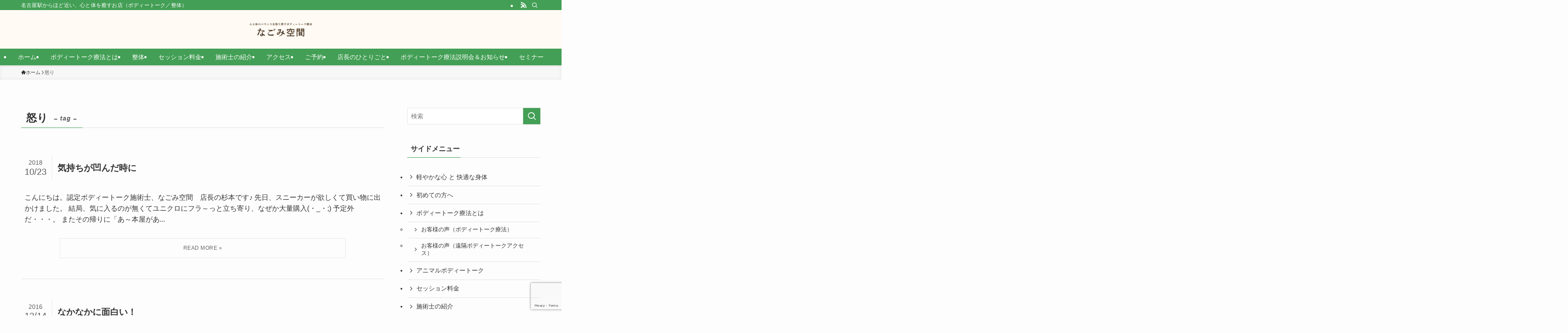

--- FILE ---
content_type: text/html; charset=UTF-8
request_url: https://bodytalk-nagomi.com/tag/%E6%80%92%E3%82%8A/
body_size: 22293
content:
<!DOCTYPE html>
<html lang="ja" data-loaded="false" data-scrolled="false" data-spmenu="closed">
<head>
<meta charset="utf-8">
<meta name="format-detection" content="telephone=no">
<meta http-equiv="X-UA-Compatible" content="IE=edge">
<meta name="viewport" content="width=device-width, viewport-fit=cover">
<title>怒り &#8211; 心と体のバランスを取り戻すボディートーク療法　なごみ空間</title>
<meta name='robots' content='max-image-preview:large' />
<link rel="alternate" type="application/rss+xml" title="心と体のバランスを取り戻すボディートーク療法　なごみ空間 &raquo; フィード" href="https://bodytalk-nagomi.com/feed/" />
<link rel="alternate" type="application/rss+xml" title="心と体のバランスを取り戻すボディートーク療法　なごみ空間 &raquo; コメントフィード" href="https://bodytalk-nagomi.com/comments/feed/" />
<link rel="alternate" type="application/rss+xml" title="心と体のバランスを取り戻すボディートーク療法　なごみ空間 &raquo; 怒り タグのフィード" href="https://bodytalk-nagomi.com/tag/%e6%80%92%e3%82%8a/feed/" />
<style id='wp-img-auto-sizes-contain-inline-css' type='text/css'>
img:is([sizes=auto i],[sizes^="auto," i]){contain-intrinsic-size:3000px 1500px}
/*# sourceURL=wp-img-auto-sizes-contain-inline-css */
</style>
<style id='wp-block-library-inline-css' type='text/css'>
:root{--wp-block-synced-color:#7a00df;--wp-block-synced-color--rgb:122,0,223;--wp-bound-block-color:var(--wp-block-synced-color);--wp-editor-canvas-background:#ddd;--wp-admin-theme-color:#007cba;--wp-admin-theme-color--rgb:0,124,186;--wp-admin-theme-color-darker-10:#006ba1;--wp-admin-theme-color-darker-10--rgb:0,107,160.5;--wp-admin-theme-color-darker-20:#005a87;--wp-admin-theme-color-darker-20--rgb:0,90,135;--wp-admin-border-width-focus:2px}@media (min-resolution:192dpi){:root{--wp-admin-border-width-focus:1.5px}}.wp-element-button{cursor:pointer}:root .has-very-light-gray-background-color{background-color:#eee}:root .has-very-dark-gray-background-color{background-color:#313131}:root .has-very-light-gray-color{color:#eee}:root .has-very-dark-gray-color{color:#313131}:root .has-vivid-green-cyan-to-vivid-cyan-blue-gradient-background{background:linear-gradient(135deg,#00d084,#0693e3)}:root .has-purple-crush-gradient-background{background:linear-gradient(135deg,#34e2e4,#4721fb 50%,#ab1dfe)}:root .has-hazy-dawn-gradient-background{background:linear-gradient(135deg,#faaca8,#dad0ec)}:root .has-subdued-olive-gradient-background{background:linear-gradient(135deg,#fafae1,#67a671)}:root .has-atomic-cream-gradient-background{background:linear-gradient(135deg,#fdd79a,#004a59)}:root .has-nightshade-gradient-background{background:linear-gradient(135deg,#330968,#31cdcf)}:root .has-midnight-gradient-background{background:linear-gradient(135deg,#020381,#2874fc)}:root{--wp--preset--font-size--normal:16px;--wp--preset--font-size--huge:42px}.has-regular-font-size{font-size:1em}.has-larger-font-size{font-size:2.625em}.has-normal-font-size{font-size:var(--wp--preset--font-size--normal)}.has-huge-font-size{font-size:var(--wp--preset--font-size--huge)}.has-text-align-center{text-align:center}.has-text-align-left{text-align:left}.has-text-align-right{text-align:right}.has-fit-text{white-space:nowrap!important}#end-resizable-editor-section{display:none}.aligncenter{clear:both}.items-justified-left{justify-content:flex-start}.items-justified-center{justify-content:center}.items-justified-right{justify-content:flex-end}.items-justified-space-between{justify-content:space-between}.screen-reader-text{border:0;clip-path:inset(50%);height:1px;margin:-1px;overflow:hidden;padding:0;position:absolute;width:1px;word-wrap:normal!important}.screen-reader-text:focus{background-color:#ddd;clip-path:none;color:#444;display:block;font-size:1em;height:auto;left:5px;line-height:normal;padding:15px 23px 14px;text-decoration:none;top:5px;width:auto;z-index:100000}html :where(.has-border-color){border-style:solid}html :where([style*=border-top-color]){border-top-style:solid}html :where([style*=border-right-color]){border-right-style:solid}html :where([style*=border-bottom-color]){border-bottom-style:solid}html :where([style*=border-left-color]){border-left-style:solid}html :where([style*=border-width]){border-style:solid}html :where([style*=border-top-width]){border-top-style:solid}html :where([style*=border-right-width]){border-right-style:solid}html :where([style*=border-bottom-width]){border-bottom-style:solid}html :where([style*=border-left-width]){border-left-style:solid}html :where(img[class*=wp-image-]){height:auto;max-width:100%}:where(figure){margin:0 0 1em}html :where(.is-position-sticky){--wp-admin--admin-bar--position-offset:var(--wp-admin--admin-bar--height,0px)}@media screen and (max-width:600px){html :where(.is-position-sticky){--wp-admin--admin-bar--position-offset:0px}}

/*# sourceURL=wp-block-library-inline-css */
</style><style id='global-styles-inline-css' type='text/css'>
:root{--wp--preset--aspect-ratio--square: 1;--wp--preset--aspect-ratio--4-3: 4/3;--wp--preset--aspect-ratio--3-4: 3/4;--wp--preset--aspect-ratio--3-2: 3/2;--wp--preset--aspect-ratio--2-3: 2/3;--wp--preset--aspect-ratio--16-9: 16/9;--wp--preset--aspect-ratio--9-16: 9/16;--wp--preset--color--black: #000;--wp--preset--color--cyan-bluish-gray: #abb8c3;--wp--preset--color--white: #fff;--wp--preset--color--pale-pink: #f78da7;--wp--preset--color--vivid-red: #cf2e2e;--wp--preset--color--luminous-vivid-orange: #ff6900;--wp--preset--color--luminous-vivid-amber: #fcb900;--wp--preset--color--light-green-cyan: #7bdcb5;--wp--preset--color--vivid-green-cyan: #00d084;--wp--preset--color--pale-cyan-blue: #8ed1fc;--wp--preset--color--vivid-cyan-blue: #0693e3;--wp--preset--color--vivid-purple: #9b51e0;--wp--preset--color--swl-main: var(--color_main);--wp--preset--color--swl-main-thin: var(--color_main_thin);--wp--preset--color--swl-gray: var(--color_gray);--wp--preset--color--swl-deep-01: var(--color_deep01);--wp--preset--color--swl-deep-02: var(--color_deep02);--wp--preset--color--swl-deep-03: var(--color_deep03);--wp--preset--color--swl-deep-04: var(--color_deep04);--wp--preset--color--swl-pale-01: var(--color_pale01);--wp--preset--color--swl-pale-02: var(--color_pale02);--wp--preset--color--swl-pale-03: var(--color_pale03);--wp--preset--color--swl-pale-04: var(--color_pale04);--wp--preset--gradient--vivid-cyan-blue-to-vivid-purple: linear-gradient(135deg,rgb(6,147,227) 0%,rgb(155,81,224) 100%);--wp--preset--gradient--light-green-cyan-to-vivid-green-cyan: linear-gradient(135deg,rgb(122,220,180) 0%,rgb(0,208,130) 100%);--wp--preset--gradient--luminous-vivid-amber-to-luminous-vivid-orange: linear-gradient(135deg,rgb(252,185,0) 0%,rgb(255,105,0) 100%);--wp--preset--gradient--luminous-vivid-orange-to-vivid-red: linear-gradient(135deg,rgb(255,105,0) 0%,rgb(207,46,46) 100%);--wp--preset--gradient--very-light-gray-to-cyan-bluish-gray: linear-gradient(135deg,rgb(238,238,238) 0%,rgb(169,184,195) 100%);--wp--preset--gradient--cool-to-warm-spectrum: linear-gradient(135deg,rgb(74,234,220) 0%,rgb(151,120,209) 20%,rgb(207,42,186) 40%,rgb(238,44,130) 60%,rgb(251,105,98) 80%,rgb(254,248,76) 100%);--wp--preset--gradient--blush-light-purple: linear-gradient(135deg,rgb(255,206,236) 0%,rgb(152,150,240) 100%);--wp--preset--gradient--blush-bordeaux: linear-gradient(135deg,rgb(254,205,165) 0%,rgb(254,45,45) 50%,rgb(107,0,62) 100%);--wp--preset--gradient--luminous-dusk: linear-gradient(135deg,rgb(255,203,112) 0%,rgb(199,81,192) 50%,rgb(65,88,208) 100%);--wp--preset--gradient--pale-ocean: linear-gradient(135deg,rgb(255,245,203) 0%,rgb(182,227,212) 50%,rgb(51,167,181) 100%);--wp--preset--gradient--electric-grass: linear-gradient(135deg,rgb(202,248,128) 0%,rgb(113,206,126) 100%);--wp--preset--gradient--midnight: linear-gradient(135deg,rgb(2,3,129) 0%,rgb(40,116,252) 100%);--wp--preset--font-size--small: 0.9em;--wp--preset--font-size--medium: 1.1em;--wp--preset--font-size--large: 1.25em;--wp--preset--font-size--x-large: 42px;--wp--preset--font-size--xs: 0.75em;--wp--preset--font-size--huge: 1.6em;--wp--preset--spacing--20: 0.44rem;--wp--preset--spacing--30: 0.67rem;--wp--preset--spacing--40: 1rem;--wp--preset--spacing--50: 1.5rem;--wp--preset--spacing--60: 2.25rem;--wp--preset--spacing--70: 3.38rem;--wp--preset--spacing--80: 5.06rem;--wp--preset--shadow--natural: 6px 6px 9px rgba(0, 0, 0, 0.2);--wp--preset--shadow--deep: 12px 12px 50px rgba(0, 0, 0, 0.4);--wp--preset--shadow--sharp: 6px 6px 0px rgba(0, 0, 0, 0.2);--wp--preset--shadow--outlined: 6px 6px 0px -3px rgb(255, 255, 255), 6px 6px rgb(0, 0, 0);--wp--preset--shadow--crisp: 6px 6px 0px rgb(0, 0, 0);}:where(.is-layout-flex){gap: 0.5em;}:where(.is-layout-grid){gap: 0.5em;}body .is-layout-flex{display: flex;}.is-layout-flex{flex-wrap: wrap;align-items: center;}.is-layout-flex > :is(*, div){margin: 0;}body .is-layout-grid{display: grid;}.is-layout-grid > :is(*, div){margin: 0;}:where(.wp-block-columns.is-layout-flex){gap: 2em;}:where(.wp-block-columns.is-layout-grid){gap: 2em;}:where(.wp-block-post-template.is-layout-flex){gap: 1.25em;}:where(.wp-block-post-template.is-layout-grid){gap: 1.25em;}.has-black-color{color: var(--wp--preset--color--black) !important;}.has-cyan-bluish-gray-color{color: var(--wp--preset--color--cyan-bluish-gray) !important;}.has-white-color{color: var(--wp--preset--color--white) !important;}.has-pale-pink-color{color: var(--wp--preset--color--pale-pink) !important;}.has-vivid-red-color{color: var(--wp--preset--color--vivid-red) !important;}.has-luminous-vivid-orange-color{color: var(--wp--preset--color--luminous-vivid-orange) !important;}.has-luminous-vivid-amber-color{color: var(--wp--preset--color--luminous-vivid-amber) !important;}.has-light-green-cyan-color{color: var(--wp--preset--color--light-green-cyan) !important;}.has-vivid-green-cyan-color{color: var(--wp--preset--color--vivid-green-cyan) !important;}.has-pale-cyan-blue-color{color: var(--wp--preset--color--pale-cyan-blue) !important;}.has-vivid-cyan-blue-color{color: var(--wp--preset--color--vivid-cyan-blue) !important;}.has-vivid-purple-color{color: var(--wp--preset--color--vivid-purple) !important;}.has-black-background-color{background-color: var(--wp--preset--color--black) !important;}.has-cyan-bluish-gray-background-color{background-color: var(--wp--preset--color--cyan-bluish-gray) !important;}.has-white-background-color{background-color: var(--wp--preset--color--white) !important;}.has-pale-pink-background-color{background-color: var(--wp--preset--color--pale-pink) !important;}.has-vivid-red-background-color{background-color: var(--wp--preset--color--vivid-red) !important;}.has-luminous-vivid-orange-background-color{background-color: var(--wp--preset--color--luminous-vivid-orange) !important;}.has-luminous-vivid-amber-background-color{background-color: var(--wp--preset--color--luminous-vivid-amber) !important;}.has-light-green-cyan-background-color{background-color: var(--wp--preset--color--light-green-cyan) !important;}.has-vivid-green-cyan-background-color{background-color: var(--wp--preset--color--vivid-green-cyan) !important;}.has-pale-cyan-blue-background-color{background-color: var(--wp--preset--color--pale-cyan-blue) !important;}.has-vivid-cyan-blue-background-color{background-color: var(--wp--preset--color--vivid-cyan-blue) !important;}.has-vivid-purple-background-color{background-color: var(--wp--preset--color--vivid-purple) !important;}.has-black-border-color{border-color: var(--wp--preset--color--black) !important;}.has-cyan-bluish-gray-border-color{border-color: var(--wp--preset--color--cyan-bluish-gray) !important;}.has-white-border-color{border-color: var(--wp--preset--color--white) !important;}.has-pale-pink-border-color{border-color: var(--wp--preset--color--pale-pink) !important;}.has-vivid-red-border-color{border-color: var(--wp--preset--color--vivid-red) !important;}.has-luminous-vivid-orange-border-color{border-color: var(--wp--preset--color--luminous-vivid-orange) !important;}.has-luminous-vivid-amber-border-color{border-color: var(--wp--preset--color--luminous-vivid-amber) !important;}.has-light-green-cyan-border-color{border-color: var(--wp--preset--color--light-green-cyan) !important;}.has-vivid-green-cyan-border-color{border-color: var(--wp--preset--color--vivid-green-cyan) !important;}.has-pale-cyan-blue-border-color{border-color: var(--wp--preset--color--pale-cyan-blue) !important;}.has-vivid-cyan-blue-border-color{border-color: var(--wp--preset--color--vivid-cyan-blue) !important;}.has-vivid-purple-border-color{border-color: var(--wp--preset--color--vivid-purple) !important;}.has-vivid-cyan-blue-to-vivid-purple-gradient-background{background: var(--wp--preset--gradient--vivid-cyan-blue-to-vivid-purple) !important;}.has-light-green-cyan-to-vivid-green-cyan-gradient-background{background: var(--wp--preset--gradient--light-green-cyan-to-vivid-green-cyan) !important;}.has-luminous-vivid-amber-to-luminous-vivid-orange-gradient-background{background: var(--wp--preset--gradient--luminous-vivid-amber-to-luminous-vivid-orange) !important;}.has-luminous-vivid-orange-to-vivid-red-gradient-background{background: var(--wp--preset--gradient--luminous-vivid-orange-to-vivid-red) !important;}.has-very-light-gray-to-cyan-bluish-gray-gradient-background{background: var(--wp--preset--gradient--very-light-gray-to-cyan-bluish-gray) !important;}.has-cool-to-warm-spectrum-gradient-background{background: var(--wp--preset--gradient--cool-to-warm-spectrum) !important;}.has-blush-light-purple-gradient-background{background: var(--wp--preset--gradient--blush-light-purple) !important;}.has-blush-bordeaux-gradient-background{background: var(--wp--preset--gradient--blush-bordeaux) !important;}.has-luminous-dusk-gradient-background{background: var(--wp--preset--gradient--luminous-dusk) !important;}.has-pale-ocean-gradient-background{background: var(--wp--preset--gradient--pale-ocean) !important;}.has-electric-grass-gradient-background{background: var(--wp--preset--gradient--electric-grass) !important;}.has-midnight-gradient-background{background: var(--wp--preset--gradient--midnight) !important;}.has-small-font-size{font-size: var(--wp--preset--font-size--small) !important;}.has-medium-font-size{font-size: var(--wp--preset--font-size--medium) !important;}.has-large-font-size{font-size: var(--wp--preset--font-size--large) !important;}.has-x-large-font-size{font-size: var(--wp--preset--font-size--x-large) !important;}
/*# sourceURL=global-styles-inline-css */
</style>

<link rel='stylesheet' id='swell-icons-css' href='https://bodytalk-nagomi.com/wp-content/themes/swell/build/css/swell-icons.css?ver=2.16.0' type='text/css' media='all' />
<link rel='stylesheet' id='main_style-css' href='https://bodytalk-nagomi.com/wp-content/themes/swell/build/css/main.css?ver=2.16.0' type='text/css' media='all' />
<link rel='stylesheet' id='swell_blocks-css' href='https://bodytalk-nagomi.com/wp-content/themes/swell/build/css/blocks.css?ver=2.16.0' type='text/css' media='all' />
<style id='swell_custom-inline-css' type='text/css'>
:root{--swl-fz--content:4vw;--swl-font_family:"游ゴシック体", "Yu Gothic", YuGothic, "Hiragino Kaku Gothic ProN", "Hiragino Sans", Meiryo, sans-serif;--swl-font_weight:500;--color_main:#439f55;--color_text:#333;--color_link:#0b7a06;--color_htag:#439f55;--color_bg:#fdfdfd;--color_gradient1:#d8ffff;--color_gradient2:#87e7ff;--color_main_thin:rgba(84, 199, 106, 0.05 );--color_main_dark:rgba(50, 119, 64, 1 );--color_list_check:#439f55;--color_list_num:#439f55;--color_list_good:#86dd7b;--color_list_triangle:#f4e03a;--color_list_bad:#f36060;--color_faq_q:#d55656;--color_faq_a:#6599b7;--color_icon_good:#3cd250;--color_icon_good_bg:#ecffe9;--color_icon_bad:#4b73eb;--color_icon_bad_bg:#eafaff;--color_icon_info:#f578b4;--color_icon_info_bg:#fff0fa;--color_icon_announce:#ffa537;--color_icon_announce_bg:#fff5f0;--color_icon_pen:#7a7a7a;--color_icon_pen_bg:#f7f7f7;--color_icon_book:#787364;--color_icon_book_bg:#f8f6ef;--color_icon_point:#ffa639;--color_icon_check:#86d67c;--color_icon_batsu:#f36060;--color_icon_hatena:#5295cc;--color_icon_caution:#f7da38;--color_icon_memo:#84878a;--color_deep01:#e44141;--color_deep02:#3d79d5;--color_deep03:#63a84d;--color_deep04:#f09f4d;--color_pale01:#fff2f0;--color_pale02:#f3f8fd;--color_pale03:#f1f9ee;--color_pale04:#fdf9ee;--color_mark_blue:#b7e3ff;--color_mark_green:#bdf9c3;--color_mark_yellow:#fcf69f;--color_mark_orange:#ffddbc;--border01:solid 1px var(--color_main);--border02:double 4px var(--color_main);--border03:dashed 2px var(--color_border);--border04:solid 4px var(--color_gray);--card_posts_thumb_ratio:56.25%;--list_posts_thumb_ratio:61.805%;--big_posts_thumb_ratio:56.25%;--thumb_posts_thumb_ratio:61.805%;--blogcard_thumb_ratio:56.25%;--color_header_bg:#fffbf4;--color_header_text:#333;--color_footer_bg:#fdfdfd;--color_footer_text:#333;--container_size:1200px;--article_size:900px;--logo_size_sp:48px;--logo_size_pc:40px;--logo_size_pcfix:32px;--color_gnav_bg:var(--color_main);}.swl-cell-bg[data-icon="doubleCircle"]{--cell-icon-color:#ffc977}.swl-cell-bg[data-icon="circle"]{--cell-icon-color:#94e29c}.swl-cell-bg[data-icon="triangle"]{--cell-icon-color:#eeda2f}.swl-cell-bg[data-icon="close"]{--cell-icon-color:#ec9191}.swl-cell-bg[data-icon="hatena"]{--cell-icon-color:#93c9da}.swl-cell-bg[data-icon="check"]{--cell-icon-color:#94e29c}.swl-cell-bg[data-icon="line"]{--cell-icon-color:#9b9b9b}.cap_box[data-colset="col1"]{--capbox-color:#f59b5f;--capbox-color--bg:#fff8eb}.cap_box[data-colset="col2"]{--capbox-color:#5fb9f5;--capbox-color--bg:#edf5ff}.cap_box[data-colset="col3"]{--capbox-color:#2fcd90;--capbox-color--bg:#eafaf2}.red_{--the-btn-color:#f74a4a;--the-btn-color2:#ffbc49;--the-solid-shadow: rgba(185, 56, 56, 1 )}.blue_{--the-btn-color:#338df4;--the-btn-color2:#35eaff;--the-solid-shadow: rgba(38, 106, 183, 1 )}.green_{--the-btn-color:#62d847;--the-btn-color2:#7bf7bd;--the-solid-shadow: rgba(74, 162, 53, 1 )}.is-style-btn_normal{--the-btn-radius:80px}.is-style-btn_solid{--the-btn-radius:80px}.is-style-btn_shiny{--the-btn-radius:80px}.is-style-btn_line{--the-btn-radius:80px}.post_content blockquote{padding:1.5em 2em 1.5em 3em}.post_content blockquote::before{content:"";display:block;width:5px;height:calc(100% - 3em);top:1.5em;left:1.5em;border-left:solid 1px rgba(180,180,180,.75);border-right:solid 1px rgba(180,180,180,.75);}.mark_blue{background:-webkit-linear-gradient(transparent 64%,var(--color_mark_blue) 0%);background:linear-gradient(transparent 64%,var(--color_mark_blue) 0%)}.mark_green{background:-webkit-linear-gradient(transparent 64%,var(--color_mark_green) 0%);background:linear-gradient(transparent 64%,var(--color_mark_green) 0%)}.mark_yellow{background:-webkit-linear-gradient(transparent 64%,var(--color_mark_yellow) 0%);background:linear-gradient(transparent 64%,var(--color_mark_yellow) 0%)}.mark_orange{background:-webkit-linear-gradient(transparent 64%,var(--color_mark_orange) 0%);background:linear-gradient(transparent 64%,var(--color_mark_orange) 0%)}[class*="is-style-icon_"]{color:#333;border-width:0}[class*="is-style-big_icon_"]{border-width:2px;border-style:solid}[data-col="gray"] .c-balloon__text{background:#f7f7f7;border-color:#ccc}[data-col="gray"] .c-balloon__before{border-right-color:#f7f7f7}[data-col="green"] .c-balloon__text{background:#d1f8c2;border-color:#9ddd93}[data-col="green"] .c-balloon__before{border-right-color:#d1f8c2}[data-col="blue"] .c-balloon__text{background:#e2f6ff;border-color:#93d2f0}[data-col="blue"] .c-balloon__before{border-right-color:#e2f6ff}[data-col="red"] .c-balloon__text{background:#ffebeb;border-color:#f48789}[data-col="red"] .c-balloon__before{border-right-color:#ffebeb}[data-col="yellow"] .c-balloon__text{background:#f9f7d2;border-color:#fbe593}[data-col="yellow"] .c-balloon__before{border-right-color:#f9f7d2}.-type-list2 .p-postList__body::after,.-type-big .p-postList__body::after{content: "READ MORE »";}.c-postThumb__cat{background-color:#439f55;color:#fff;background-image: repeating-linear-gradient(-45deg,rgba(255,255,255,.1),rgba(255,255,255,.1) 6px,transparent 6px,transparent 12px)}.post_content h2:where(:not([class^="swell-block-"]):not(.faq_q):not(.p-postList__title)){background:var(--color_htag);padding:.75em 1em;color:#fff}.post_content h2:where(:not([class^="swell-block-"]):not(.faq_q):not(.p-postList__title))::before{position:absolute;display:block;pointer-events:none;content:"";top:-4px;left:0;width:100%;height:calc(100% + 4px);box-sizing:content-box;border-top:solid 2px var(--color_htag);border-bottom:solid 2px var(--color_htag)}.post_content h3:where(:not([class^="swell-block-"]):not(.faq_q):not(.p-postList__title)){padding:0 .5em .5em}.post_content h3:where(:not([class^="swell-block-"]):not(.faq_q):not(.p-postList__title))::before{content:"";width:100%;height:2px;background: repeating-linear-gradient(90deg, var(--color_htag) 0%, var(--color_htag) 29.3%, rgba(150,150,150,.2) 29.3%, rgba(150,150,150,.2) 100%)}.post_content h4:where(:not([class^="swell-block-"]):not(.faq_q):not(.p-postList__title)){padding:0 0 0 16px;border-left:solid 2px var(--color_htag)}.l-header{box-shadow: 0 1px 4px rgba(0,0,0,.12)}.l-header__bar{color:#fff;background:var(--color_main)}.c-gnav a::after{background:var(--color_main);width:100%;height:2px;transform:scaleX(0)}.p-spHeadMenu .menu-item.-current{border-bottom-color:var(--color_main)}.c-gnav > li:hover > a::after,.c-gnav > .-current > a::after{transform: scaleX(1)}.c-gnav .sub-menu{color:#fff;background:var(--color_main)}.l-fixHeader::before{opacity:1}#pagetop{border-radius:50%}.c-widget__title.-spmenu{padding:.5em .75em;border-radius:var(--swl-radius--2, 0px);background:var(--color_main);color:#fff;}.c-widget__title.-footer{padding:.5em}.c-widget__title.-footer::before{content:"";bottom:0;left:0;width:40%;z-index:1;background:var(--color_main)}.c-widget__title.-footer::after{content:"";bottom:0;left:0;width:100%;background:var(--color_border)}.p-spMenu{color:#333}.p-spMenu__inner::before{background:#fdfdfd;opacity:1}.p-spMenu__overlay{background:#000;opacity:0.6}[class*="page-numbers"]{color:#fff;background-color:#dedede}a{text-decoration: none}.l-topTitleArea.c-filterLayer::before{background-color:#000;opacity:0.2;content:""}@media screen and (min-width: 960px){:root{}}@media screen and (max-width: 959px){:root{}.l-header__logo{margin-right:auto}.l-header__inner{-webkit-box-pack:end;-webkit-justify-content:flex-end;justify-content:flex-end}}@media screen and (min-width: 600px){:root{--swl-fz--content:16px;}}@media screen and (max-width: 599px){:root{}}@media (min-width: 1108px) {.alignwide{left:-100px;width:calc(100% + 200px);}}@media (max-width: 1108px) {.-sidebar-off .swell-block-fullWide__inner.l-container .alignwide{left:0px;width:100%;}}.l-fixHeader .l-fixHeader__gnav{order:0}[data-scrolled=true] .l-fixHeader[data-ready]{opacity:1;-webkit-transform:translateY(0)!important;transform:translateY(0)!important;visibility:visible}.-body-solid .l-fixHeader{box-shadow:0 2px 4px var(--swl-color_shadow)}.l-fixHeader__inner{align-items:stretch;color:var(--color_header_text);display:flex;padding-bottom:0;padding-top:0;position:relative;z-index:1}.l-fixHeader__logo{align-items:center;display:flex;line-height:1;margin-right:24px;order:0;padding:16px 0}.is-style-btn_normal a,.is-style-btn_shiny a{box-shadow:var(--swl-btn_shadow)}.c-shareBtns__btn,.is-style-balloon>.c-tabList .c-tabList__button,.p-snsCta,[class*=page-numbers]{box-shadow:var(--swl-box_shadow)}.p-articleThumb__img,.p-articleThumb__youtube{box-shadow:var(--swl-img_shadow)}.p-pickupBanners__item .c-bannerLink,.p-postList__thumb{box-shadow:0 2px 8px rgba(0,0,0,.1),0 4px 4px -4px rgba(0,0,0,.1)}.p-postList.-w-ranking li:before{background-image:repeating-linear-gradient(-45deg,hsla(0,0%,100%,.1),hsla(0,0%,100%,.1) 6px,transparent 0,transparent 12px);box-shadow:1px 1px 4px rgba(0,0,0,.2)}.l-header__bar{position:relative;width:100%}.l-header__bar .c-catchphrase{color:inherit;font-size:12px;letter-spacing:var(--swl-letter_spacing,.2px);line-height:14px;margin-right:auto;overflow:hidden;padding:4px 0;white-space:nowrap;width:50%}.l-header__bar .c-iconList .c-iconList__link{margin:0;padding:4px 6px}.l-header__barInner{align-items:center;display:flex;justify-content:flex-end}@media (min-width:960px){.-parallel .l-header__inner{display:flex;flex-wrap:wrap;max-width:100%;padding-left:0;padding-right:0}.-parallel .l-header__logo{text-align:center;width:100%}.-parallel .l-header__logo .c-catchphrase{font-size:12px;line-height:1;margin-top:16px}.-parallel .l-header__gnav{width:100%}.-parallel .l-header__gnav .c-gnav{justify-content:center}.-parallel .l-header__gnav .c-gnav>li>a{padding:16px}.-parallel .c-headLogo.-txt,.-parallel .w-header{justify-content:center}.-parallel .w-header{margin-bottom:8px;margin-top:8px}.-parallel-bottom .l-header__inner{padding-top:8px}.-parallel-bottom .l-header__logo{order:1;padding:16px 0}.-parallel-bottom .w-header{order:2}.-parallel-bottom .l-header__gnav{order:3}.-parallel-top .l-header__inner{padding-bottom:8px}.-parallel-top .l-header__gnav{order:1}.-parallel-top .l-header__logo{order:2;padding:16px 0}.-parallel-top .w-header{order:3}.l-header.-parallel .w-header{width:100%}.l-fixHeader.-parallel .l-fixHeader__gnav{margin-left:auto}}.l-header__spNav{background-color:var(--color_gnav_bg)}.p-spHeadMenu a{color:#fff}.p-spHeadMenu .menu-item.-current{border-bottom-color:#fff}@media (min-width:960px){.-parallel .l-header__gnav{background-color:var(--color_gnav_bg);color:#fff}.-parallel .l-header__gnav .c-gnav>li>a{padding-bottom:12px;padding-top:12px}.-parallel .l-header__gnav .c-gnav>li>a:after{background-color:#fff}.-parallel-top .l-header__gnav{margin-bottom:8px}.-parallel-bottom .l-header__gnav{margin-top:8px}}.c-gnav .sub-menu a:before,.c-listMenu a:before{-webkit-font-smoothing:antialiased;-moz-osx-font-smoothing:grayscale;font-family:icomoon!important;font-style:normal;font-variant:normal;font-weight:400;line-height:1;text-transform:none}.c-submenuToggleBtn{display:none}.c-listMenu a{padding:.75em 1em .75em 1.5em;transition:padding .25s}.c-listMenu a:hover{padding-left:1.75em;padding-right:.75em}.c-gnav .sub-menu a:before,.c-listMenu a:before{color:inherit;content:"\e921";display:inline-block;left:2px;position:absolute;top:50%;-webkit-transform:translateY(-50%);transform:translateY(-50%);vertical-align:middle}.widget_categories>ul>.cat-item>a,.wp-block-categories-list>li>a{padding-left:1.75em}.c-listMenu .children,.c-listMenu .sub-menu{margin:0}.c-listMenu .children a,.c-listMenu .sub-menu a{font-size:.9em;padding-left:2.5em}.c-listMenu .children a:before,.c-listMenu .sub-menu a:before{left:1em}.c-listMenu .children a:hover,.c-listMenu .sub-menu a:hover{padding-left:2.75em}.c-listMenu .children ul a,.c-listMenu .sub-menu ul a{padding-left:3.25em}.c-listMenu .children ul a:before,.c-listMenu .sub-menu ul a:before{left:1.75em}.c-listMenu .children ul a:hover,.c-listMenu .sub-menu ul a:hover{padding-left:3.5em}.c-gnav li:hover>.sub-menu{opacity:1;visibility:visible}.c-gnav .sub-menu:before{background:inherit;content:"";height:100%;left:0;position:absolute;top:0;width:100%;z-index:0}.c-gnav .sub-menu .sub-menu{left:100%;top:0;z-index:-1}.c-gnav .sub-menu a{padding-left:2em}.c-gnav .sub-menu a:before{left:.5em}.c-gnav .sub-menu a:hover .ttl{left:4px}:root{--color_content_bg:var(--color_bg);}.c-widget__title.-side{padding:.5em}.c-widget__title.-side::before{content:"";bottom:0;left:0;width:40%;z-index:1;background:var(--color_main)}.c-widget__title.-side::after{content:"";bottom:0;left:0;width:100%;background:var(--color_border)}@media screen and (min-width: 960px){:root{}}@media screen and (max-width: 959px){:root{}}@media screen and (min-width: 600px){:root{}}@media screen and (max-width: 599px){:root{}}.swell-block-fullWide__inner.l-container{--swl-fw_inner_pad:var(--swl-pad_container,0px)}@media (min-width:960px){.-sidebar-on .l-content .alignfull,.-sidebar-on .l-content .alignwide{left:-16px;width:calc(100% + 32px)}.swell-block-fullWide__inner.l-article{--swl-fw_inner_pad:var(--swl-pad_post_content,0px)}.-sidebar-on .swell-block-fullWide__inner .alignwide{left:0;width:100%}.-sidebar-on .swell-block-fullWide__inner .alignfull{left:calc(0px - var(--swl-fw_inner_pad, 0))!important;margin-left:0!important;margin-right:0!important;width:calc(100% + var(--swl-fw_inner_pad, 0)*2)!important}}.-index-off .p-toc,.swell-toc-placeholder:empty{display:none}.p-toc.-modal{height:100%;margin:0;overflow-y:auto;padding:0}#main_content .p-toc{border-radius:var(--swl-radius--2,0);margin:4em auto;max-width:800px}#sidebar .p-toc{margin-top:-.5em}.p-toc .__pn:before{content:none!important;counter-increment:none}.p-toc .__prev{margin:0 0 1em}.p-toc .__next{margin:1em 0 0}.p-toc.is-omitted:not([data-omit=ct]) [data-level="2"] .p-toc__childList{height:0;margin-bottom:-.5em;visibility:hidden}.p-toc.is-omitted:not([data-omit=nest]){position:relative}.p-toc.is-omitted:not([data-omit=nest]):before{background:linear-gradient(hsla(0,0%,100%,0),var(--color_bg));bottom:5em;content:"";height:4em;left:0;opacity:.75;pointer-events:none;position:absolute;width:100%;z-index:1}.p-toc.is-omitted:not([data-omit=nest]):after{background:var(--color_bg);bottom:0;content:"";height:5em;left:0;opacity:.75;position:absolute;width:100%;z-index:1}.p-toc.is-omitted:not([data-omit=nest]) .__next,.p-toc.is-omitted:not([data-omit=nest]) [data-omit="1"]{display:none}.p-toc .p-toc__expandBtn{background-color:#f7f7f7;border:rgba(0,0,0,.2);border-radius:5em;box-shadow:0 0 0 1px #bbb;color:#333;display:block;font-size:14px;line-height:1.5;margin:.75em auto 0;min-width:6em;padding:.5em 1em;position:relative;transition:box-shadow .25s;z-index:2}.p-toc[data-omit=nest] .p-toc__expandBtn{display:inline-block;font-size:13px;margin:0 0 0 1.25em;padding:.5em .75em}.p-toc:not([data-omit=nest]) .p-toc__expandBtn:after,.p-toc:not([data-omit=nest]) .p-toc__expandBtn:before{border-top-color:inherit;border-top-style:dotted;border-top-width:3px;content:"";display:block;height:1px;position:absolute;top:calc(50% - 1px);transition:border-color .25s;width:100%;width:22px}.p-toc:not([data-omit=nest]) .p-toc__expandBtn:before{right:calc(100% + 1em)}.p-toc:not([data-omit=nest]) .p-toc__expandBtn:after{left:calc(100% + 1em)}.p-toc.is-expanded .p-toc__expandBtn{border-color:transparent}.p-toc__ttl{display:block;font-size:1.2em;line-height:1;position:relative;text-align:center}.p-toc__ttl:before{content:"\e918";display:inline-block;font-family:icomoon;margin-right:.5em;padding-bottom:2px;vertical-align:middle}#index_modal .p-toc__ttl{margin-bottom:.5em}.p-toc__list li{line-height:1.6}.p-toc__list>li+li{margin-top:.5em}.p-toc__list .p-toc__childList{padding-left:.5em}.p-toc__list [data-level="3"]{font-size:.9em}.p-toc__list .mininote{display:none}.post_content .p-toc__list{padding-left:0}#sidebar .p-toc__list{margin-bottom:0}#sidebar .p-toc__list .p-toc__childList{padding-left:0}.p-toc__link{color:inherit;font-size:inherit;text-decoration:none}.p-toc__link:hover{opacity:.8}.p-toc.-double{background:var(--color_gray);background:linear-gradient(-45deg,transparent 25%,var(--color_gray) 25%,var(--color_gray) 50%,transparent 50%,transparent 75%,var(--color_gray) 75%,var(--color_gray));background-clip:padding-box;background-size:4px 4px;border-bottom:4px double var(--color_border);border-top:4px double var(--color_border);padding:1.5em 1em 1em}.p-toc.-double .p-toc__ttl{margin-bottom:.75em}@media (min-width:960px){#main_content .p-toc{width:92%}}@media (hover:hover){.p-toc .p-toc__expandBtn:hover{border-color:transparent;box-shadow:0 0 0 2px currentcolor}}@media (min-width:600px){.p-toc.-double{padding:2em}}
/*# sourceURL=swell_custom-inline-css */
</style>
<link rel='stylesheet' id='swell-parts/footer-css' href='https://bodytalk-nagomi.com/wp-content/themes/swell/build/css/modules/parts/footer.css?ver=2.16.0' type='text/css' media='all' />
<link rel='stylesheet' id='swell-page/term-css' href='https://bodytalk-nagomi.com/wp-content/themes/swell/build/css/modules/page/term.css?ver=2.16.0' type='text/css' media='all' />
<style id='classic-theme-styles-inline-css' type='text/css'>
/*! This file is auto-generated */
.wp-block-button__link{color:#fff;background-color:#32373c;border-radius:9999px;box-shadow:none;text-decoration:none;padding:calc(.667em + 2px) calc(1.333em + 2px);font-size:1.125em}.wp-block-file__button{background:#32373c;color:#fff;text-decoration:none}
/*# sourceURL=/wp-includes/css/classic-themes.min.css */
</style>
<link rel='stylesheet' id='contact-form-7-css' href='https://bodytalk-nagomi.com/wp-content/plugins/contact-form-7/includes/css/styles.css?ver=6.1.3' type='text/css' media='all' />
<link rel='stylesheet' id='child_style-css' href='https://bodytalk-nagomi.com/wp-content/themes/swell_child/style.css?ver=20251220105031' type='text/css' media='all' />
<link rel='stylesheet' id='dashicons-css' href='https://bodytalk-nagomi.com/wp-includes/css/dashicons.min.css?ver=6.9' type='text/css' media='all' />
<link rel='stylesheet' id='my-calendar-lists-css' href='https://bodytalk-nagomi.com/wp-content/plugins/my-calendar/css/list-presets.css?ver=3.6.16' type='text/css' media='all' />
<link rel='stylesheet' id='my-calendar-reset-css' href='https://bodytalk-nagomi.com/wp-content/plugins/my-calendar/css/reset.css?ver=3.6.16' type='text/css' media='all' />
<link rel='stylesheet' id='my-calendar-style-css' href='https://bodytalk-nagomi.com/wp-content/plugins/my-calendar/styles/my-calendar.css?ver=3.6.16-my-calendar-css' type='text/css' media='all' />
<style id='my-calendar-style-inline-css' type='text/css'>

/* Styles by My Calendar - Joe Dolson https://www.joedolson.com/ */

.my-calendar-modal .event-title svg { background-color: #a1e8ea; padding: 3px; }
.mc-main .mc_general .event-title, .mc-main .mc_general .event-title a { background: #a1e8ea !important; color: #000000 !important; }
.mc-main .mc_general .event-title button { background: #a1e8ea !important; color: #000000 !important; }
.mc-main .mc_general .event-title a:hover, .mc-main .mc_general .event-title a:focus { background: #d4ffff !important;}
.mc-main .mc_general .event-title button:hover, .mc-main .mc_general .event-title button:focus { background: #d4ffff !important;}
.my-calendar-modal .event-title svg { background-color: #fcd4f8; padding: 3px; }
.mc-main .mc_3 .event-title, .mc-main .mc_3 .event-title a { background: #fcd4f8 !important; color: #000000 !important; }
.mc-main .mc_3 .event-title button { background: #fcd4f8 !important; color: #000000 !important; }
.mc-main .mc_3 .event-title a:hover, .mc-main .mc_3 .event-title a:focus { background: #ffffff !important;}
.mc-main .mc_3 .event-title button:hover, .mc-main .mc_3 .event-title button:focus { background: #ffffff !important;}
.mc-main, .mc-event, .my-calendar-modal, .my-calendar-modal-overlay, .mc-event-list {--primary-dark: #313233; --primary-light: #fff; --secondary-light: #fff; --secondary-dark: #000; --highlight-dark: #666; --highlight-light: #efefef; --close-button: #b32d2e; --search-highlight-bg: #f5e6ab; --navbar-background: transparent; --nav-button-bg: #fff; --nav-button-color: #313233; --nav-button-border: #313233; --nav-input-border: #313233; --nav-input-background: #fff; --nav-input-color: #313233; --grid-cell-border: #0000001f; --grid-header-border: #313233; --grid-header-color: #313233; --grid-weekend-color: #313233; --grid-header-bg: transparent; --grid-weekend-bg: transparent; --grid-cell-background: transparent; --current-day-border: #313233; --current-day-color: #313233; --current-day-bg: transparent; --date-has-events-bg: #313233; --date-has-events-color: #f6f7f7; --calendar-heading: clamp( 1.125rem, 24px, 2.5rem ); --event-title: clamp( 1.25rem, 24px, 2.5rem ); --grid-date: 16px; --grid-date-heading: clamp( .75rem, 16px, 1.5rem ); --modal-title: 1.5rem; --navigation-controls: clamp( .75rem, 16px, 1.5rem ); --card-heading: 1.125rem; --list-date: 1.25rem; --author-card: clamp( .75rem, 14px, 1.5rem); --single-event-title: clamp( 1.25rem, 24px, 2.5rem ); --mini-time-text: clamp( .75rem, 14px 1.25rem ); --list-event-date: 1.25rem; --list-event-title: 1.2rem; --grid-max-width: 1260px; --list-preset-border-color: #000000; --list-preset-stripe-background: rgba( 0,0,0,.04 ); --list-preset-date-badge-background: #000; --list-preset-date-badge-color: #fff; --list-preset-background: transparent; --category-mc_general: #a1e8ea; --category-mc_3: #fcd4f8; }
/*# sourceURL=my-calendar-style-inline-css */
</style>

<noscript><link href="https://bodytalk-nagomi.com/wp-content/themes/swell/build/css/noscript.css" rel="stylesheet"></noscript>
<link rel="https://api.w.org/" href="https://bodytalk-nagomi.com/wp-json/" /><link rel="alternate" title="JSON" type="application/json" href="https://bodytalk-nagomi.com/wp-json/wp/v2/tags/230" /><style type="text/css">.recentcomments a{display:inline !important;padding:0 !important;margin:0 !important;}</style>
<link rel="stylesheet" href="https://bodytalk-nagomi.com/wp-content/themes/swell/build/css/print.css" media="print" >
</head>
<body>
<div id="body_wrap" class="archive tag tag-230 wp-theme-swell wp-child-theme-swell_child -body-solid -index-off -sidebar-on -frame-off id_230" >
<div id="sp_menu" class="p-spMenu -right">
	<div class="p-spMenu__inner">
		<div class="p-spMenu__closeBtn">
			<button class="c-iconBtn -menuBtn c-plainBtn" data-onclick="toggleMenu" aria-label="メニューを閉じる">
				<i class="c-iconBtn__icon icon-close-thin"></i>
			</button>
		</div>
		<div class="p-spMenu__body">
			<div class="c-widget__title -spmenu">
				MENU			</div>
			<div class="p-spMenu__nav">
				<ul class="c-spnav c-listMenu"><li class="menu-item menu-item-type-custom menu-item-object-custom menu-item-home menu-item-12"><a href="http://bodytalk-nagomi.com/">ホーム</a></li>
<li class="menu-item menu-item-type-post_type menu-item-object-page menu-item-has-children menu-item-41"><a href="https://bodytalk-nagomi.com/bodytalk/">ボディートーク療法とは</a>
<ul class="sub-menu">
	<li class="menu-item menu-item-type-post_type menu-item-object-page menu-item-43"><a href="https://bodytalk-nagomi.com/bodytalk/impressions/">お客様の声（ボディートーク療法）</a></li>
	<li class="menu-item menu-item-type-post_type menu-item-object-page menu-item-40"><a href="https://bodytalk-nagomi.com/animal_bodytalk/">アニマルボディートーク</a></li>
</ul>
</li>
<li class="menu-item menu-item-type-post_type menu-item-object-page menu-item-has-children menu-item-435"><a href="https://bodytalk-nagomi.com/body_care%e6%95%b4%e4%bd%93/">整体</a>
<ul class="sub-menu">
	<li class="menu-item menu-item-type-post_type menu-item-object-page menu-item-944"><a href="https://bodytalk-nagomi.com/body_care%e6%95%b4%e4%bd%93/%e3%81%8a%e5%ae%a2%e6%a7%98%e3%81%ae%e5%a3%b0/">お客様の声（整体）</a></li>
</ul>
</li>
<li class="menu-item menu-item-type-post_type menu-item-object-page menu-item-38"><a href="https://bodytalk-nagomi.com/price/">セッション料金</a></li>
<li class="menu-item menu-item-type-post_type menu-item-object-page menu-item-37"><a href="https://bodytalk-nagomi.com/practitioner/">施術士の紹介</a></li>
<li class="menu-item menu-item-type-post_type menu-item-object-page menu-item-36"><a href="https://bodytalk-nagomi.com/access/">アクセス</a></li>
<li class="menu-item menu-item-type-post_type menu-item-object-page menu-item-248"><a href="https://bodytalk-nagomi.com/inquiry/">ご予約</a></li>
<li class="menu-item menu-item-type-taxonomy menu-item-object-category menu-item-213"><a href="https://bodytalk-nagomi.com/category/%e3%81%b2%e3%81%a8%e3%82%8a%e3%81%94%e3%81%a8/">店長のひとりごと</a></li>
<li class="menu-item menu-item-type-taxonomy menu-item-object-category menu-item-220"><a href="https://bodytalk-nagomi.com/category/%e3%81%8a%e7%9f%a5%e3%82%89%e3%81%9b/">ボディートーク療法説明会＆お知らせ</a></li>
<li class="menu-item menu-item-type-post_type menu-item-object-page menu-item-2643"><a href="https://bodytalk-nagomi.com/bta-seminar/">セミナー</a></li>
</ul>			</div>
					</div>
	</div>
	<div class="p-spMenu__overlay c-overlay" data-onclick="toggleMenu"></div>
</div>
<header id="header" class="l-header -parallel -parallel-bottom" data-spfix="1">
	<div class="l-header__bar pc_">
	<div class="l-header__barInner l-container">
		<div class="c-catchphrase">名古屋駅からほど近い、心と体を癒すお店（ボディートーク／整体）</div><ul class="c-iconList">
						<li class="c-iconList__item -rss">
						<a href="https://bodytalk-nagomi.com/feed/" target="_blank" rel="noopener" class="c-iconList__link u-fz-14 hov-flash" aria-label="rss">
							<i class="c-iconList__icon icon-rss" role="presentation"></i>
						</a>
					</li>
									<li class="c-iconList__item -search">
						<button class="c-iconList__link c-plainBtn u-fz-14 hov-flash" data-onclick="toggleSearch" aria-label="検索">
							<i class="c-iconList__icon icon-search" role="presentation"></i>
						</button>
					</li>
				</ul>
	</div>
</div>
	<div class="l-header__inner l-container">
		<div class="l-header__logo">
			<div class="c-headLogo -img"><a href="https://bodytalk-nagomi.com/" title="心と体のバランスを取り戻すボディートーク療法　なごみ空間" class="c-headLogo__link" rel="home"><img width="400" height="100"  src="https://bodytalk-nagomi.com/wp-content/uploads/2026/01/logo_nagomi.png" alt="心と体のバランスを取り戻すボディートーク療法　なごみ空間" class="c-headLogo__img" srcset="https://bodytalk-nagomi.com/wp-content/uploads/2026/01/logo_nagomi.png 400w, https://bodytalk-nagomi.com/wp-content/uploads/2026/01/logo_nagomi-300x75.png 300w" sizes="(max-width: 959px) 50vw, 800px" decoding="async" loading="eager" ></a></div>					</div>
		<nav id="gnav" class="l-header__gnav c-gnavWrap">
					<ul class="c-gnav">
			<li class="menu-item menu-item-type-custom menu-item-object-custom menu-item-home menu-item-12"><a href="http://bodytalk-nagomi.com/"><span class="ttl">ホーム</span></a></li>
<li class="menu-item menu-item-type-post_type menu-item-object-page menu-item-has-children menu-item-41"><a href="https://bodytalk-nagomi.com/bodytalk/"><span class="ttl">ボディートーク療法とは</span></a>
<ul class="sub-menu">
	<li class="menu-item menu-item-type-post_type menu-item-object-page menu-item-43"><a href="https://bodytalk-nagomi.com/bodytalk/impressions/"><span class="ttl">お客様の声（ボディートーク療法）</span></a></li>
	<li class="menu-item menu-item-type-post_type menu-item-object-page menu-item-40"><a href="https://bodytalk-nagomi.com/animal_bodytalk/"><span class="ttl">アニマルボディートーク</span></a></li>
</ul>
</li>
<li class="menu-item menu-item-type-post_type menu-item-object-page menu-item-has-children menu-item-435"><a href="https://bodytalk-nagomi.com/body_care%e6%95%b4%e4%bd%93/"><span class="ttl">整体</span></a>
<ul class="sub-menu">
	<li class="menu-item menu-item-type-post_type menu-item-object-page menu-item-944"><a href="https://bodytalk-nagomi.com/body_care%e6%95%b4%e4%bd%93/%e3%81%8a%e5%ae%a2%e6%a7%98%e3%81%ae%e5%a3%b0/"><span class="ttl">お客様の声（整体）</span></a></li>
</ul>
</li>
<li class="menu-item menu-item-type-post_type menu-item-object-page menu-item-38"><a href="https://bodytalk-nagomi.com/price/"><span class="ttl">セッション料金</span></a></li>
<li class="menu-item menu-item-type-post_type menu-item-object-page menu-item-37"><a href="https://bodytalk-nagomi.com/practitioner/"><span class="ttl">施術士の紹介</span></a></li>
<li class="menu-item menu-item-type-post_type menu-item-object-page menu-item-36"><a href="https://bodytalk-nagomi.com/access/"><span class="ttl">アクセス</span></a></li>
<li class="menu-item menu-item-type-post_type menu-item-object-page menu-item-248"><a href="https://bodytalk-nagomi.com/inquiry/"><span class="ttl">ご予約</span></a></li>
<li class="menu-item menu-item-type-taxonomy menu-item-object-category menu-item-213"><a href="https://bodytalk-nagomi.com/category/%e3%81%b2%e3%81%a8%e3%82%8a%e3%81%94%e3%81%a8/"><span class="ttl">店長のひとりごと</span></a></li>
<li class="menu-item menu-item-type-taxonomy menu-item-object-category menu-item-220"><a href="https://bodytalk-nagomi.com/category/%e3%81%8a%e7%9f%a5%e3%82%89%e3%81%9b/"><span class="ttl">ボディートーク療法説明会＆お知らせ</span></a></li>
<li class="menu-item menu-item-type-post_type menu-item-object-page menu-item-2643"><a href="https://bodytalk-nagomi.com/bta-seminar/"><span class="ttl">セミナー</span></a></li>
					</ul>
			</nav>
		<div class="l-header__customBtn sp_">
			<button class="c-iconBtn c-plainBtn" data-onclick="toggleSearch" aria-label="検索ボタン">
			<i class="c-iconBtn__icon icon-search"></i>
					</button>
	</div>
<div class="l-header__menuBtn sp_">
	<button class="c-iconBtn -menuBtn c-plainBtn" data-onclick="toggleMenu" aria-label="メニューボタン">
		<i class="c-iconBtn__icon icon-menu-thin"></i>
			</button>
</div>
	</div>
	</header>
<div id="fix_header" class="l-fixHeader -parallel -parallel-bottom">
	<div class="l-fixHeader__inner l-container">
		<div class="l-fixHeader__logo">
			<div class="c-headLogo -img"><a href="https://bodytalk-nagomi.com/" title="心と体のバランスを取り戻すボディートーク療法　なごみ空間" class="c-headLogo__link" rel="home"><img width="400" height="100"  src="https://bodytalk-nagomi.com/wp-content/uploads/2026/01/logo_nagomi.png" alt="心と体のバランスを取り戻すボディートーク療法　なごみ空間" class="c-headLogo__img" srcset="https://bodytalk-nagomi.com/wp-content/uploads/2026/01/logo_nagomi.png 400w, https://bodytalk-nagomi.com/wp-content/uploads/2026/01/logo_nagomi-300x75.png 300w" sizes="(max-width: 959px) 50vw, 800px" decoding="async" loading="eager" ></a></div>		</div>
		<div class="l-fixHeader__gnav c-gnavWrap">
					<ul class="c-gnav">
			<li class="menu-item menu-item-type-custom menu-item-object-custom menu-item-home menu-item-12"><a href="http://bodytalk-nagomi.com/"><span class="ttl">ホーム</span></a></li>
<li class="menu-item menu-item-type-post_type menu-item-object-page menu-item-has-children menu-item-41"><a href="https://bodytalk-nagomi.com/bodytalk/"><span class="ttl">ボディートーク療法とは</span></a>
<ul class="sub-menu">
	<li class="menu-item menu-item-type-post_type menu-item-object-page menu-item-43"><a href="https://bodytalk-nagomi.com/bodytalk/impressions/"><span class="ttl">お客様の声（ボディートーク療法）</span></a></li>
	<li class="menu-item menu-item-type-post_type menu-item-object-page menu-item-40"><a href="https://bodytalk-nagomi.com/animal_bodytalk/"><span class="ttl">アニマルボディートーク</span></a></li>
</ul>
</li>
<li class="menu-item menu-item-type-post_type menu-item-object-page menu-item-has-children menu-item-435"><a href="https://bodytalk-nagomi.com/body_care%e6%95%b4%e4%bd%93/"><span class="ttl">整体</span></a>
<ul class="sub-menu">
	<li class="menu-item menu-item-type-post_type menu-item-object-page menu-item-944"><a href="https://bodytalk-nagomi.com/body_care%e6%95%b4%e4%bd%93/%e3%81%8a%e5%ae%a2%e6%a7%98%e3%81%ae%e5%a3%b0/"><span class="ttl">お客様の声（整体）</span></a></li>
</ul>
</li>
<li class="menu-item menu-item-type-post_type menu-item-object-page menu-item-38"><a href="https://bodytalk-nagomi.com/price/"><span class="ttl">セッション料金</span></a></li>
<li class="menu-item menu-item-type-post_type menu-item-object-page menu-item-37"><a href="https://bodytalk-nagomi.com/practitioner/"><span class="ttl">施術士の紹介</span></a></li>
<li class="menu-item menu-item-type-post_type menu-item-object-page menu-item-36"><a href="https://bodytalk-nagomi.com/access/"><span class="ttl">アクセス</span></a></li>
<li class="menu-item menu-item-type-post_type menu-item-object-page menu-item-248"><a href="https://bodytalk-nagomi.com/inquiry/"><span class="ttl">ご予約</span></a></li>
<li class="menu-item menu-item-type-taxonomy menu-item-object-category menu-item-213"><a href="https://bodytalk-nagomi.com/category/%e3%81%b2%e3%81%a8%e3%82%8a%e3%81%94%e3%81%a8/"><span class="ttl">店長のひとりごと</span></a></li>
<li class="menu-item menu-item-type-taxonomy menu-item-object-category menu-item-220"><a href="https://bodytalk-nagomi.com/category/%e3%81%8a%e7%9f%a5%e3%82%89%e3%81%9b/"><span class="ttl">ボディートーク療法説明会＆お知らせ</span></a></li>
<li class="menu-item menu-item-type-post_type menu-item-object-page menu-item-2643"><a href="https://bodytalk-nagomi.com/bta-seminar/"><span class="ttl">セミナー</span></a></li>
					</ul>
			</div>
	</div>
</div>
<div id="breadcrumb" class="p-breadcrumb -bg-on"><ol class="p-breadcrumb__list l-container"><li class="p-breadcrumb__item"><a href="https://bodytalk-nagomi.com/" class="p-breadcrumb__text"><span class="__home icon-home"> ホーム</span></a></li><li class="p-breadcrumb__item"><span class="p-breadcrumb__text">怒り</span></li></ol></div><div id="content" class="l-content l-container" >
<main id="main_content" class="l-mainContent l-article">
	<div class="l-mainContent__inner">
		<h1 class="c-pageTitle" data-style="b_bottom"><span class="c-pageTitle__inner">怒り<small class="c-pageTitle__subTitle u-fz-14">– tag –</small></span></h1>		<div class="p-termContent l-parent">
					<div class="c-tabBody p-postListTabBody">
				<div id="post_list_tab_1" class="c-tabBody__item" aria-hidden="false">
				<ul class="p-postList -type-big"><li class="p-postList__item">
	<a href="https://bodytalk-nagomi.com/2018/10/23/%e6%b0%97%e6%8c%81%e3%81%a1%e3%81%8c%e5%87%b9%e3%82%93%e3%81%a0%e6%99%82%e3%81%ab/" class="p-postList__link">
		<div class="c-postTitle">
			<h2 class="c-postTitle__ttl">気持ちが凹んだ時に</h2>
					<time class="c-postTitle__date u-thin" datetime="2018-10-23" aria-hidden="true">
			<span class="__y">2018</span>
			<span class="__md">10/23</span>
		</time>
			</div>
		<div class="p-postList__thumb c-postThumb noimg_">
	<figure class="c-postThumb__figure">
		<img src="[data-uri]" data-src="https://bodytalk-nagomi.com/wp-content/themes/swell/assets/img/no_img.png" alt="" class="lazyload c-postThumb__img u-obf-cover"><noscript><img src="https://bodytalk-nagomi.com/wp-content/themes/swell/assets/img/no_img.png" alt="" class="c-postThumb__img u-obf-cover"></noscript>	</figure>
			<span class="c-postThumb__cat icon-folder" data-cat-id="88">書籍コレクション</span>
	</div>
		<div class="p-postList__body">
			<div class="p-postList__meta">
							</div>
							<div class="p-postList__excerpt">
					こんにちは。認定ボディートーク施術士、なごみ空間　店長の杉本です♪ 先日、スニーカーが欲しくて買い物に出かけました。 結局、気に入るのが無くてユニクロにフラ～っと立ち寄り、なぜか大量購入(・_・;) 予定外だ・・・。 またその帰りに「あ～本屋があ...				</div>
					</div>
	</a>
</li>
<li class="p-postList__item">
	<a href="https://bodytalk-nagomi.com/2016/12/14/%e3%81%aa%e3%81%8b%e3%81%aa%e3%81%8b%e3%81%ab%e9%9d%a2%e7%99%bd%e3%81%84%ef%bc%81/" class="p-postList__link">
		<div class="c-postTitle">
			<h2 class="c-postTitle__ttl">なかなかに面白い！</h2>
					<time class="c-postTitle__date u-thin" datetime="2016-12-14" aria-hidden="true">
			<span class="__y">2016</span>
			<span class="__md">12/14</span>
		</time>
			</div>
		<div class="p-postList__thumb c-postThumb noimg_">
	<figure class="c-postThumb__figure">
		<img src="[data-uri]" data-src="https://bodytalk-nagomi.com/wp-content/themes/swell/assets/img/no_img.png" alt="" class="lazyload c-postThumb__img u-obf-cover"><noscript><img src="https://bodytalk-nagomi.com/wp-content/themes/swell/assets/img/no_img.png" alt="" class="c-postThumb__img u-obf-cover"></noscript>	</figure>
			<span class="c-postThumb__cat icon-folder" data-cat-id="88">書籍コレクション</span>
	</div>
		<div class="p-postList__body">
			<div class="p-postList__meta">
							</div>
							<div class="p-postList__excerpt">
					こんにちは。認定ボディートーク施術士、なごみ空間　店長の杉本です♪ 最近また私の悪いクセ（良いクセかも？）が出ておりまして、じゃんじゃん本を購入しています。 今現在進行形はこれ。 「あなたを困らせる遺伝子をスイッチオフ! ―脳の電気発射を止める...				</div>
					</div>
	</a>
</li>
<li class="p-postList__item">
	<a href="https://bodytalk-nagomi.com/2011/03/10/%e3%82%88%e3%81%86%e3%82%84%e3%81%8f%e5%b1%8a%e3%81%8d%e3%81%be%e3%81%97%e3%81%9f/" class="p-postList__link">
		<div class="c-postTitle">
			<h2 class="c-postTitle__ttl">ようやく届きました</h2>
					<time class="c-postTitle__date u-thin" datetime="2011-03-10" aria-hidden="true">
			<span class="__y">2011</span>
			<span class="__md">3/10</span>
		</time>
			</div>
		<div class="p-postList__thumb c-postThumb noimg_">
	<figure class="c-postThumb__figure">
		<img src="[data-uri]" data-src="https://bodytalk-nagomi.com/wp-content/themes/swell/assets/img/no_img.png" alt="" class="lazyload c-postThumb__img u-obf-cover"><noscript><img src="https://bodytalk-nagomi.com/wp-content/themes/swell/assets/img/no_img.png" alt="" class="c-postThumb__img u-obf-cover"></noscript>	</figure>
			<span class="c-postThumb__cat icon-folder" data-cat-id="219">腰痛</span>
	</div>
		<div class="p-postList__body">
			<div class="p-postList__meta">
							</div>
							<div class="p-postList__excerpt">
					先日、注文した本がようやく届きました。 第一刷が２０００年と随分前の書籍ですがどうしても目を通したくて購入しました。 その名も  「腰痛は&lt;怒り&gt;である 普及版」です。 今年に入ってから東京へ２度セミナー参加し、少しでも的確な施術を提供で...				</div>
					</div>
	</a>
</li>
</ul><div class="c-pagination">
<span class="page-numbers current">1</span></div>
				</div>
								</div>
					</div>
	</div>
</main>
<aside id="sidebar" class="l-sidebar">
	<div id="search-2" class="c-widget widget_search"><form role="search" method="get" class="c-searchForm" action="https://bodytalk-nagomi.com/" role="search">
	<input type="text" value="" name="s" class="c-searchForm__s s" placeholder="検索" aria-label="検索ワード">
	<button type="submit" class="c-searchForm__submit icon-search hov-opacity u-bg-main" value="search" aria-label="検索を実行する"></button>
</form>
</div><div id="pages-2" class="c-widget c-listMenu widget_pages"><div class="c-widget__title -side">サイドメニュー</div>
			<ul>
				<li class="page_item page-item-14"><a href="https://bodytalk-nagomi.com/%e5%bf%83%e3%81%a8%e8%ba%ab%e4%bd%93%e3%81%ae%e9%95%b7%e5%bc%95%e3%81%8f%e7%97%87%e7%8a%b6%e3%82%84%e7%b9%b0%e3%82%8a%e8%bf%94%e3%81%99%e7%97%87%e7%8a%b6%e3%81%af%e3%80%8c%e3%81%aa%e3%81%94%e3%81%bf/">軽やかな心 と 快適な身体</a></li>
<li class="page_item page-item-19"><a href="https://bodytalk-nagomi.com/first_time/">初めての方へ</a></li>
<li class="page_item page-item-22 page_item_has_children"><a href="https://bodytalk-nagomi.com/bodytalk/">ボディートーク療法とは</a>
<ul class='children'>
	<li class="page_item page-item-17"><a href="https://bodytalk-nagomi.com/bodytalk/impressions/">お客様の声（ボディートーク療法）</a></li>
	<li class="page_item page-item-1381"><a href="https://bodytalk-nagomi.com/bodytalk/%e3%81%8a%e5%ae%a2%e6%a7%98%e3%81%ae%e5%a3%b0%ef%bc%88%e9%81%a0%e9%9a%94%e3%83%9c%e3%83%87%e3%82%a3%e3%83%bc%e3%83%88%e3%83%bc%e3%82%af%e3%82%a2%e3%82%af%e3%82%bb%e3%82%b9%ef%bc%89/">お客様の声（遠隔ボディートークアクセス）</a></li>
</ul>
</li>
<li class="page_item page-item-24"><a href="https://bodytalk-nagomi.com/animal_bodytalk/">アニマルボディートーク</a></li>
<li class="page_item page-item-28"><a href="https://bodytalk-nagomi.com/price/">セッション料金</a></li>
<li class="page_item page-item-30"><a href="https://bodytalk-nagomi.com/practitioner/">施術士の紹介</a></li>
<li class="page_item page-item-33"><a href="https://bodytalk-nagomi.com/access/">アクセス</a></li>
<li class="page_item page-item-218"><a href="https://bodytalk-nagomi.com/inquiry/">ご予約</a></li>
<li class="page_item page-item-408 page_item_has_children"><a href="https://bodytalk-nagomi.com/body_care%e6%95%b4%e4%bd%93/">整体</a>
<ul class='children'>
	<li class="page_item page-item-940"><a href="https://bodytalk-nagomi.com/body_care%e6%95%b4%e4%bd%93/%e3%81%8a%e5%ae%a2%e6%a7%98%e3%81%ae%e5%a3%b0/">お客様の声（整体）</a></li>
</ul>
</li>
<li class="page_item page-item-1629"><a href="https://bodytalk-nagomi.com/%e9%81%a0%e9%9a%94%e3%83%9c%e3%83%87%e3%82%a3%e3%83%bc%e3%83%88%e3%83%bc%e3%82%af%e3%82%a2%e3%82%af%e3%82%bb%e3%82%b9/">遠隔ボディートークアクセス</a></li>
<li class="page_item page-item-2460"><a href="https://bodytalk-nagomi.com/bta-seminar/">誰でも簡単に『心と体のセルフケア』</a></li>
<li class="page_item page-item-2524"><a href="https://bodytalk-nagomi.com/privacy-policy/">個人情報の取り扱いについて</a></li>
<li class="page_item page-item-2596"><a href="https://bodytalk-nagomi.com/tokusyouhou/">特定商取引法に基づく表記</a></li>
			</ul>

			</div><div id="recent-posts-2" class="c-widget widget_recent_entries"><div class="c-widget__title -side">店長のひとりごと</div><ul>				<li>
					<a href="https://bodytalk-nagomi.com/2026/01/06/2026%e5%b9%b4%e3%81%af%e3%81%98%e3%81%be%e3%82%8a%e5%a7%8b%e3%81%be%e3%82%8a/">
						2026年はじまり始まり											</a>
				</li>
							<li>
					<a href="https://bodytalk-nagomi.com/2025/12/27/%e5%b9%b4%e6%9c%ab%e5%b9%b4%e5%a7%8b%e3%81%ae%e3%81%8a%e7%9f%a5%e3%82%89%e3%81%9b/">
						年末年始のお知らせ											</a>
				</li>
							<li>
					<a href="https://bodytalk-nagomi.com/2025/11/18/%e9%9b%aa%e8%a7%a3%e3%81%91%e3%81%af%e4%b8%80%e7%9e%ac/">
						雪解けは一瞬											</a>
				</li>
							<li>
					<a href="https://bodytalk-nagomi.com/2025/10/23/%e3%82%b7%e3%83%b3%e3%82%af%e3%83%ad%e3%83%8b%e3%82%b7%e3%83%86%e3%82%a3/">
						シンクロニシティ											</a>
				</li>
							<li>
					<a href="https://bodytalk-nagomi.com/2025/10/18/%e3%81%9d%e3%82%8c%e3%81%a7%e3%82%82%e8%a6%aa%e3%81%af%e8%a6%aa/">
						それでも親は親											</a>
				</li>
			</ul></div><div id="recent-comments-2" class="c-widget widget_recent_comments"><div class="c-widget__title -side">最近のコメント</div><ul id="recentcomments"></ul></div><div id="archives-2" class="c-widget c-listMenu widget_archive"><div class="c-widget__title -side">アーカイブ</div>
			<ul>
				<li><a href="https://bodytalk-nagomi.com/2026/01/">2026年1月<span class="post_count"></span></a></li><li><a href="https://bodytalk-nagomi.com/2025/12/">2025年12月<span class="post_count"></span></a></li><li><a href="https://bodytalk-nagomi.com/2025/11/">2025年11月<span class="post_count"></span></a></li><li><a href="https://bodytalk-nagomi.com/2025/10/">2025年10月<span class="post_count"></span></a></li><li><a href="https://bodytalk-nagomi.com/2025/09/">2025年9月<span class="post_count"></span></a></li><li><a href="https://bodytalk-nagomi.com/2025/07/">2025年7月<span class="post_count"></span></a></li><li><a href="https://bodytalk-nagomi.com/2025/04/">2025年4月<span class="post_count"></span></a></li><li><a href="https://bodytalk-nagomi.com/2025/03/">2025年3月<span class="post_count"></span></a></li><li><a href="https://bodytalk-nagomi.com/2025/02/">2025年2月<span class="post_count"></span></a></li><li><a href="https://bodytalk-nagomi.com/2024/12/">2024年12月<span class="post_count"></span></a></li><li><a href="https://bodytalk-nagomi.com/2024/09/">2024年9月<span class="post_count"></span></a></li><li><a href="https://bodytalk-nagomi.com/2024/07/">2024年7月<span class="post_count"></span></a></li><li><a href="https://bodytalk-nagomi.com/2024/06/">2024年6月<span class="post_count"></span></a></li><li><a href="https://bodytalk-nagomi.com/2024/04/">2024年4月<span class="post_count"></span></a></li><li><a href="https://bodytalk-nagomi.com/2024/02/">2024年2月<span class="post_count"></span></a></li><li><a href="https://bodytalk-nagomi.com/2023/10/">2023年10月<span class="post_count"></span></a></li><li><a href="https://bodytalk-nagomi.com/2023/08/">2023年8月<span class="post_count"></span></a></li><li><a href="https://bodytalk-nagomi.com/2023/07/">2023年7月<span class="post_count"></span></a></li><li><a href="https://bodytalk-nagomi.com/2023/05/">2023年5月<span class="post_count"></span></a></li><li><a href="https://bodytalk-nagomi.com/2023/04/">2023年4月<span class="post_count"></span></a></li><li><a href="https://bodytalk-nagomi.com/2023/02/">2023年2月<span class="post_count"></span></a></li><li><a href="https://bodytalk-nagomi.com/2023/01/">2023年1月<span class="post_count"></span></a></li><li><a href="https://bodytalk-nagomi.com/2022/12/">2022年12月<span class="post_count"></span></a></li><li><a href="https://bodytalk-nagomi.com/2022/11/">2022年11月<span class="post_count"></span></a></li><li><a href="https://bodytalk-nagomi.com/2022/10/">2022年10月<span class="post_count"></span></a></li><li><a href="https://bodytalk-nagomi.com/2022/08/">2022年8月<span class="post_count"></span></a></li><li><a href="https://bodytalk-nagomi.com/2022/06/">2022年6月<span class="post_count"></span></a></li><li><a href="https://bodytalk-nagomi.com/2022/05/">2022年5月<span class="post_count"></span></a></li><li><a href="https://bodytalk-nagomi.com/2022/04/">2022年4月<span class="post_count"></span></a></li><li><a href="https://bodytalk-nagomi.com/2022/02/">2022年2月<span class="post_count"></span></a></li><li><a href="https://bodytalk-nagomi.com/2022/01/">2022年1月<span class="post_count"></span></a></li><li><a href="https://bodytalk-nagomi.com/2021/12/">2021年12月<span class="post_count"></span></a></li><li><a href="https://bodytalk-nagomi.com/2021/11/">2021年11月<span class="post_count"></span></a></li><li><a href="https://bodytalk-nagomi.com/2021/10/">2021年10月<span class="post_count"></span></a></li><li><a href="https://bodytalk-nagomi.com/2021/09/">2021年9月<span class="post_count"></span></a></li><li><a href="https://bodytalk-nagomi.com/2021/08/">2021年8月<span class="post_count"></span></a></li><li><a href="https://bodytalk-nagomi.com/2021/07/">2021年7月<span class="post_count"></span></a></li><li><a href="https://bodytalk-nagomi.com/2021/06/">2021年6月<span class="post_count"></span></a></li><li><a href="https://bodytalk-nagomi.com/2021/05/">2021年5月<span class="post_count"></span></a></li><li><a href="https://bodytalk-nagomi.com/2021/04/">2021年4月<span class="post_count"></span></a></li><li><a href="https://bodytalk-nagomi.com/2021/02/">2021年2月<span class="post_count"></span></a></li><li><a href="https://bodytalk-nagomi.com/2021/01/">2021年1月<span class="post_count"></span></a></li><li><a href="https://bodytalk-nagomi.com/2020/12/">2020年12月<span class="post_count"></span></a></li><li><a href="https://bodytalk-nagomi.com/2020/11/">2020年11月<span class="post_count"></span></a></li><li><a href="https://bodytalk-nagomi.com/2020/10/">2020年10月<span class="post_count"></span></a></li><li><a href="https://bodytalk-nagomi.com/2020/09/">2020年9月<span class="post_count"></span></a></li><li><a href="https://bodytalk-nagomi.com/2020/08/">2020年8月<span class="post_count"></span></a></li><li><a href="https://bodytalk-nagomi.com/2020/07/">2020年7月<span class="post_count"></span></a></li><li><a href="https://bodytalk-nagomi.com/2020/06/">2020年6月<span class="post_count"></span></a></li><li><a href="https://bodytalk-nagomi.com/2020/05/">2020年5月<span class="post_count"></span></a></li><li><a href="https://bodytalk-nagomi.com/2020/04/">2020年4月<span class="post_count"></span></a></li><li><a href="https://bodytalk-nagomi.com/2020/03/">2020年3月<span class="post_count"></span></a></li><li><a href="https://bodytalk-nagomi.com/2020/02/">2020年2月<span class="post_count"></span></a></li><li><a href="https://bodytalk-nagomi.com/2020/01/">2020年1月<span class="post_count"></span></a></li><li><a href="https://bodytalk-nagomi.com/2019/12/">2019年12月<span class="post_count"></span></a></li><li><a href="https://bodytalk-nagomi.com/2019/11/">2019年11月<span class="post_count"></span></a></li><li><a href="https://bodytalk-nagomi.com/2019/10/">2019年10月<span class="post_count"></span></a></li><li><a href="https://bodytalk-nagomi.com/2019/09/">2019年9月<span class="post_count"></span></a></li><li><a href="https://bodytalk-nagomi.com/2019/07/">2019年7月<span class="post_count"></span></a></li><li><a href="https://bodytalk-nagomi.com/2019/06/">2019年6月<span class="post_count"></span></a></li><li><a href="https://bodytalk-nagomi.com/2019/05/">2019年5月<span class="post_count"></span></a></li><li><a href="https://bodytalk-nagomi.com/2019/04/">2019年4月<span class="post_count"></span></a></li><li><a href="https://bodytalk-nagomi.com/2019/03/">2019年3月<span class="post_count"></span></a></li><li><a href="https://bodytalk-nagomi.com/2019/02/">2019年2月<span class="post_count"></span></a></li><li><a href="https://bodytalk-nagomi.com/2019/01/">2019年1月<span class="post_count"></span></a></li><li><a href="https://bodytalk-nagomi.com/2018/12/">2018年12月<span class="post_count"></span></a></li><li><a href="https://bodytalk-nagomi.com/2018/11/">2018年11月<span class="post_count"></span></a></li><li><a href="https://bodytalk-nagomi.com/2018/10/">2018年10月<span class="post_count"></span></a></li><li><a href="https://bodytalk-nagomi.com/2018/09/">2018年9月<span class="post_count"></span></a></li><li><a href="https://bodytalk-nagomi.com/2018/08/">2018年8月<span class="post_count"></span></a></li><li><a href="https://bodytalk-nagomi.com/2018/07/">2018年7月<span class="post_count"></span></a></li><li><a href="https://bodytalk-nagomi.com/2018/06/">2018年6月<span class="post_count"></span></a></li><li><a href="https://bodytalk-nagomi.com/2018/05/">2018年5月<span class="post_count"></span></a></li><li><a href="https://bodytalk-nagomi.com/2018/04/">2018年4月<span class="post_count"></span></a></li><li><a href="https://bodytalk-nagomi.com/2018/03/">2018年3月<span class="post_count"></span></a></li><li><a href="https://bodytalk-nagomi.com/2018/02/">2018年2月<span class="post_count"></span></a></li><li><a href="https://bodytalk-nagomi.com/2018/01/">2018年1月<span class="post_count"></span></a></li><li><a href="https://bodytalk-nagomi.com/2017/12/">2017年12月<span class="post_count"></span></a></li><li><a href="https://bodytalk-nagomi.com/2017/11/">2017年11月<span class="post_count"></span></a></li><li><a href="https://bodytalk-nagomi.com/2017/10/">2017年10月<span class="post_count"></span></a></li><li><a href="https://bodytalk-nagomi.com/2017/09/">2017年9月<span class="post_count"></span></a></li><li><a href="https://bodytalk-nagomi.com/2017/08/">2017年8月<span class="post_count"></span></a></li><li><a href="https://bodytalk-nagomi.com/2017/07/">2017年7月<span class="post_count"></span></a></li><li><a href="https://bodytalk-nagomi.com/2017/06/">2017年6月<span class="post_count"></span></a></li><li><a href="https://bodytalk-nagomi.com/2017/05/">2017年5月<span class="post_count"></span></a></li><li><a href="https://bodytalk-nagomi.com/2017/03/">2017年3月<span class="post_count"></span></a></li><li><a href="https://bodytalk-nagomi.com/2017/02/">2017年2月<span class="post_count"></span></a></li><li><a href="https://bodytalk-nagomi.com/2017/01/">2017年1月<span class="post_count"></span></a></li><li><a href="https://bodytalk-nagomi.com/2016/12/">2016年12月<span class="post_count"></span></a></li><li><a href="https://bodytalk-nagomi.com/2016/11/">2016年11月<span class="post_count"></span></a></li><li><a href="https://bodytalk-nagomi.com/2016/10/">2016年10月<span class="post_count"></span></a></li><li><a href="https://bodytalk-nagomi.com/2016/09/">2016年9月<span class="post_count"></span></a></li><li><a href="https://bodytalk-nagomi.com/2016/08/">2016年8月<span class="post_count"></span></a></li><li><a href="https://bodytalk-nagomi.com/2016/07/">2016年7月<span class="post_count"></span></a></li><li><a href="https://bodytalk-nagomi.com/2016/06/">2016年6月<span class="post_count"></span></a></li><li><a href="https://bodytalk-nagomi.com/2016/05/">2016年5月<span class="post_count"></span></a></li><li><a href="https://bodytalk-nagomi.com/2016/04/">2016年4月<span class="post_count"></span></a></li><li><a href="https://bodytalk-nagomi.com/2016/03/">2016年3月<span class="post_count"></span></a></li><li><a href="https://bodytalk-nagomi.com/2016/02/">2016年2月<span class="post_count"></span></a></li><li><a href="https://bodytalk-nagomi.com/2016/01/">2016年1月<span class="post_count"></span></a></li><li><a href="https://bodytalk-nagomi.com/2011/07/">2011年7月<span class="post_count"></span></a></li><li><a href="https://bodytalk-nagomi.com/2011/06/">2011年6月<span class="post_count"></span></a></li><li><a href="https://bodytalk-nagomi.com/2011/05/">2011年5月<span class="post_count"></span></a></li><li><a href="https://bodytalk-nagomi.com/2011/04/">2011年4月<span class="post_count"></span></a></li><li><a href="https://bodytalk-nagomi.com/2011/03/">2011年3月<span class="post_count"></span></a></li><li><a href="https://bodytalk-nagomi.com/2011/02/">2011年2月<span class="post_count"></span></a></li><li><a href="https://bodytalk-nagomi.com/2011/01/">2011年1月<span class="post_count"></span></a></li><li><a href="https://bodytalk-nagomi.com/2010/12/">2010年12月<span class="post_count"></span></a></li><li><a href="https://bodytalk-nagomi.com/2010/11/">2010年11月<span class="post_count"></span></a></li><li><a href="https://bodytalk-nagomi.com/201/04/">201年4月<span class="post_count"></span></a></li>			</ul>

			</div><div id="categories-2" class="c-widget c-listMenu widget_categories"><div class="c-widget__title -side">カテゴリー</div>
			<ul>
					<li class="cat-item cat-item-576"><a href="https://bodytalk-nagomi.com/category/%e5%81%a5%e5%ba%b7/%e3%81%9f%e3%82%93%e3%81%93%e3%81%b6/">たんこぶ</a>
</li>
	<li class="cat-item cat-item-4"><a href="https://bodytalk-nagomi.com/category/%e3%81%b2%e3%81%a8%e3%82%8a%e3%81%94%e3%81%a8/">ひとりごと</a>
</li>
	<li class="cat-item cat-item-232"><a href="https://bodytalk-nagomi.com/category/%e5%81%a5%e5%ba%b7/%e3%82%80%e3%81%8f%e3%81%bf%ef%bc%88%e6%b5%ae%e8%85%ab%ef%bc%89/">むくみ（浮腫）</a>
</li>
	<li class="cat-item cat-item-460"><a href="https://bodytalk-nagomi.com/category/%e5%81%a5%e5%ba%b7/%e3%82%b9%e3%83%88%e3%83%ac%e3%82%b9/">ストレス</a>
</li>
	<li class="cat-item cat-item-302"><a href="https://bodytalk-nagomi.com/category/%e3%83%91%e3%82%b9%e3%83%86%e3%83%ab%e3%82%a2%e3%83%bc%e3%83%88/">パステルアート</a>
</li>
	<li class="cat-item cat-item-525"><a href="https://bodytalk-nagomi.com/category/%e7%99%bb%e5%b1%b1%e3%83%bb%e3%83%88%e3%83%ac%e3%83%83%e3%82%ad%e3%83%b3%e3%82%b0/%e3%83%98%e3%83%96%e3%83%b3%e3%82%b9%e5%9c%92%e5%8e%9f%ef%bc%88%e9%95%b7%e9%87%8e%e7%9c%8c%ef%bc%89/">ヘブンス園原（長野県）</a>
</li>
	<li class="cat-item cat-item-80"><a href="https://bodytalk-nagomi.com/category/%e3%83%9c%e3%83%87%e3%82%a3%e3%83%bc%e3%83%88%e3%83%bc%e3%82%af%e7%99%82%e6%b3%95/">ボディートーク療法</a>
</li>
	<li class="cat-item cat-item-58"><a href="https://bodytalk-nagomi.com/category/%e3%81%8a%e7%9f%a5%e3%82%89%e3%81%9b/">ボディートーク療法説明会＆お知らせ</a>
</li>
	<li class="cat-item cat-item-198"><a href="https://bodytalk-nagomi.com/category/%e7%97%87%e7%8a%b6%e3%81%8c%e6%95%99%e3%81%88%e3%81%a6%e3%81%8f%e3%82%8c%e3%82%8b%e3%81%93%e3%81%a8/%e3%83%aa%e3%83%b3%e3%83%91%e7%af%80%e3%81%ae%e8%85%ab%e3%82%8c/">リンパ節の腫れ</a>
</li>
	<li class="cat-item cat-item-444"><a href="https://bodytalk-nagomi.com/category/%e5%81%a5%e5%ba%b7/%e4%b8%8b%e8%85%b9%e9%83%a8%e3%81%ae%e7%97%9b%e3%81%bf-%e5%81%a5%e5%ba%b7/">下腹部の痛み</a>
</li>
	<li class="cat-item cat-item-201"><a href="https://bodytalk-nagomi.com/category/%e7%97%87%e7%8a%b6%e3%81%8c%e6%95%99%e3%81%88%e3%81%a6%e3%81%8f%e3%82%8c%e3%82%8b%e3%81%93%e3%81%a8/%e4%b8%8b%e8%85%b9%e9%83%a8%e3%81%ae%e7%97%9b%e3%81%bf/">下腹部の痛み</a>
</li>
	<li class="cat-item cat-item-520"><a href="https://bodytalk-nagomi.com/category/%e7%99%bb%e5%b1%b1%e3%83%bb%e3%83%88%e3%83%ac%e3%83%83%e3%82%ad%e3%83%b3%e3%82%b0/%e4%b9%b3%e5%b2%a9%e5%b3%a1%ef%bc%88%e6%84%9b%e7%9f%a5%e7%9c%8c%e6%96%b0%e5%9f%8e%e5%b8%82%ef%bc%89/">乳岩峡（愛知県新城市）</a>
</li>
	<li class="cat-item cat-item-656"><a href="https://bodytalk-nagomi.com/category/%e7%99%bb%e5%b1%b1%e3%83%bb%e3%83%88%e3%83%ac%e3%83%83%e3%82%ad%e3%83%b3%e3%82%b0/%e4%ba%94%e5%ae%9d%e6%bb%9d%ef%bc%88%e5%b2%90%e9%98%9c%e7%9c%8c%e5%85%ab%e7%99%be%e6%b4%a5%e7%94%ba%ef%bc%89/">五宝滝（岐阜県八百津町）</a>
</li>
	<li class="cat-item cat-item-527"><a href="https://bodytalk-nagomi.com/category/%e7%99%bb%e5%b1%b1%e3%83%bb%e3%83%88%e3%83%ac%e3%83%83%e3%82%ad%e3%83%b3%e3%82%b0/%e4%bc%8a%e5%90%b9%e5%b1%b1%ef%bc%88%e5%b2%90%e9%98%9c%e7%9c%8c-%e6%bb%8b%e8%b3%80%e7%9c%8c%ef%bc%89/">伊吹山（岐阜県/滋賀県）</a>
</li>
	<li class="cat-item cat-item-595"><a href="https://bodytalk-nagomi.com/category/%e7%97%87%e7%8a%b6%e3%81%8c%e6%95%99%e3%81%88%e3%81%a6%e3%81%8f%e3%82%8c%e3%82%8b%e3%81%93%e3%81%a8/%e4%be%bf%e7%a7%98/">便秘</a>
</li>
	<li class="cat-item cat-item-653"><a href="https://bodytalk-nagomi.com/category/%e5%81%a5%e5%ba%b7/%e4%be%bf%e7%a7%98-%e5%81%a5%e5%ba%b7/">便秘</a>
</li>
	<li class="cat-item cat-item-23"><a href="https://bodytalk-nagomi.com/category/%e5%81%a5%e5%ba%b7/">健康</a>
</li>
	<li class="cat-item cat-item-526"><a href="https://bodytalk-nagomi.com/category/%e7%99%bb%e5%b1%b1%e3%83%bb%e3%83%88%e3%83%ac%e3%83%83%e3%82%ad%e3%83%b3%e3%82%b0/%e5%85%ab%e6%96%b9%e6%b1%a0%ef%bc%88%e9%95%b7%e9%87%8e%e7%9c%8c%e7%99%bd%e9%a6%ac%ef%bc%89/">八方池（長野県白馬）</a>
</li>
	<li class="cat-item cat-item-709"><a href="https://bodytalk-nagomi.com/category/%e7%99%bb%e5%b1%b1%e3%83%bb%e3%83%88%e3%83%ac%e3%83%83%e3%82%ad%e3%83%b3%e3%82%b0/%e5%85%ab%e6%9b%bd%e8%87%aa%e7%84%b6%e4%bc%91%e9%a4%8a%e6%9e%97%ef%bc%88%e6%84%9b%e7%9f%a5%e7%9c%8c%e7%8a%ac%e5%b1%b1%e5%b8%82%ef%bc%89/">八曽自然休養林（愛知県犬山市）</a>
</li>
	<li class="cat-item cat-item-522"><a href="https://bodytalk-nagomi.com/category/%e7%99%bb%e5%b1%b1%e3%83%bb%e3%83%88%e3%83%ac%e3%83%83%e3%82%ad%e3%83%b3%e3%82%b0/%e5%8d%83%e7%95%b3%e6%95%b7%e3%82%ab%e3%83%bc%e3%83%ab-%e9%a7%92%e3%83%b6%e5%b2%b3%ef%bc%88%e9%95%b7%e9%87%8e%e7%9c%8c%ef%bc%89/">千畳敷カール/駒ヶ岳（長野県）</a>
</li>
	<li class="cat-item cat-item-430"><a href="https://bodytalk-nagomi.com/category/%e5%81%a5%e5%ba%b7/%e5%92%b3-%e5%81%a5%e5%ba%b7/">咳</a>
</li>
	<li class="cat-item cat-item-197"><a href="https://bodytalk-nagomi.com/category/%e7%97%87%e7%8a%b6%e3%81%8c%e6%95%99%e3%81%88%e3%81%a6%e3%81%8f%e3%82%8c%e3%82%8b%e3%81%93%e3%81%a8/%e5%92%b3/">咳</a>
</li>
	<li class="cat-item cat-item-400"><a href="https://bodytalk-nagomi.com/category/%e5%81%a5%e5%ba%b7/%e5%96%98%e6%81%af/">喘息</a>
</li>
	<li class="cat-item cat-item-270"><a href="https://bodytalk-nagomi.com/category/%e7%97%87%e7%8a%b6%e3%81%8c%e6%95%99%e3%81%88%e3%81%a6%e3%81%8f%e3%82%8c%e3%82%8b%e3%81%93%e3%81%a8/%e5%99%9b%e3%81%bf%e3%81%97%e3%82%81/">噛みしめ</a>
</li>
	<li class="cat-item cat-item-705"><a href="https://bodytalk-nagomi.com/category/%e5%a4%9a%e5%ba%a6%e5%b1%b1%ef%bc%88%e4%b8%89%e9%87%8d%e7%9c%8c%e6%a1%91%e5%90%8d%e5%b8%82%ef%bc%89/">多度山（三重県桑名市）</a>
</li>
	<li class="cat-item cat-item-652"><a href="https://bodytalk-nagomi.com/category/%e5%81%a5%e5%ba%b7/%e5%ad%90%e5%ae%ae%e7%ad%8b%e8%85%ab-%e5%81%a5%e5%ba%b7/">子宮筋腫</a>
</li>
	<li class="cat-item cat-item-200"><a href="https://bodytalk-nagomi.com/category/%e7%97%87%e7%8a%b6%e3%81%8c%e6%95%99%e3%81%88%e3%81%a6%e3%81%8f%e3%82%8c%e3%82%8b%e3%81%93%e3%81%a8/%e5%ad%90%e5%ae%ae%e7%ad%8b%e8%85%ab/">子宮筋腫</a>
</li>
	<li class="cat-item cat-item-14"><a href="https://bodytalk-nagomi.com/category/%e5%ae%b6%e5%ba%ad%e8%8f%9c%e5%9c%92%e3%83%bb%e5%9c%92%e8%8a%b8/">家庭菜園・園芸</a>
</li>
	<li class="cat-item cat-item-593"><a href="https://bodytalk-nagomi.com/category/%e5%81%a5%e5%ba%b7/%e6%89%8b%e8%b6%b3%e3%81%ae%e8%86%bf/">手足の膿</a>
</li>
	<li class="cat-item cat-item-279"><a href="https://bodytalk-nagomi.com/category/%e7%97%87%e7%8a%b6%e3%81%8c%e6%95%99%e3%81%88%e3%81%a6%e3%81%8f%e3%82%8c%e3%82%8b%e3%81%93%e3%81%a8/%e6%91%82%e9%a3%9f%e9%9a%9c%e5%ae%b3/">摂食障害</a>
</li>
	<li class="cat-item cat-item-88"><a href="https://bodytalk-nagomi.com/category/%e6%9b%b8%e7%b1%8d%e3%82%b3%e3%83%ac%e3%82%af%e3%82%b7%e3%83%a7%e3%83%b3/">書籍コレクション</a>
</li>
	<li class="cat-item cat-item-1"><a href="https://bodytalk-nagomi.com/category/%e6%9c%aa%e5%88%86%e9%a1%9e/">未分類</a>
</li>
	<li class="cat-item cat-item-693"><a href="https://bodytalk-nagomi.com/category/%e7%99%bb%e5%b1%b1%e3%83%bb%e3%83%88%e3%83%ac%e3%83%83%e3%82%ad%e3%83%b3%e3%82%b0/%e6%9f%bf%e5%85%b6%e6%b8%93%e8%b0%b7%ef%bc%88%e9%95%b7%e9%87%8e%e7%9c%8c%e5%8d%97%e6%9c%a8%e6%9b%bd%ef%bc%89/">柿其渓谷（長野県南木曽）</a>
</li>
	<li class="cat-item cat-item-591"><a href="https://bodytalk-nagomi.com/category/%e7%99%bb%e5%b1%b1%e3%83%bb%e3%83%88%e3%83%ac%e3%83%83%e3%82%ad%e3%83%b3%e3%82%b0/%e6%a0%82%e6%b1%a0%e8%87%aa%e7%84%b6%e5%9c%92/">栂池自然園</a>
</li>
	<li class="cat-item cat-item-464"><a href="https://bodytalk-nagomi.com/category/%e5%81%a5%e5%ba%b7/%e6%a4%8e%e9%96%93%e6%9d%bf%e3%83%98%e3%83%ab%e3%83%8b%e3%82%a2/">椎間板ヘルニア</a>
</li>
	<li class="cat-item cat-item-465"><a href="https://bodytalk-nagomi.com/category/%e7%97%87%e7%8a%b6%e3%81%8c%e6%95%99%e3%81%88%e3%81%a6%e3%81%8f%e3%82%8c%e3%82%8b%e3%81%93%e3%81%a8/%e6%a4%8e%e9%96%93%e6%9d%bf%e3%83%98%e3%83%ab%e3%83%8b%e3%82%a2-%e7%97%87%e7%8a%b6%e3%81%8c%e6%95%99%e3%81%88%e3%81%a6%e3%81%8f%e3%82%8c%e3%82%8b%e3%81%93%e3%81%a8/">椎間板ヘルニア</a>
</li>
	<li class="cat-item cat-item-450"><a href="https://bodytalk-nagomi.com/category/%e7%97%87%e7%8a%b6%e3%81%8c%e6%95%99%e3%81%88%e3%81%a6%e3%81%8f%e3%82%8c%e3%82%8b%e3%81%93%e3%81%a8/%e6%ad%af%e3%81%ae%e7%97%9b%e3%81%bf%ef%bc%88%e8%99%ab%e6%ad%af%e3%81%a7%e3%81%aa%e3%81%84%ef%bc%89/">歯の痛み（虫歯でない）</a>
</li>
	<li class="cat-item cat-item-27"><a href="https://bodytalk-nagomi.com/category/%e6%bd%9c%e5%9c%a8%e6%84%8f%e8%ad%98%e3%81%8b%e3%82%89%e3%81%ae%e6%b0%97%e4%bb%98%e3%81%8d/">潜在意識からの気付き</a>
</li>
	<li class="cat-item cat-item-59"><a href="https://bodytalk-nagomi.com/category/%e7%97%87%e7%8a%b6%e3%81%8c%e6%95%99%e3%81%88%e3%81%a6%e3%81%8f%e3%82%8c%e3%82%8b%e3%81%93%e3%81%a8/">症状が教えてくれること</a>
</li>
	<li class="cat-item cat-item-203"><a href="https://bodytalk-nagomi.com/category/%e7%97%87%e7%8a%b6%e3%81%8c%e6%95%99%e3%81%88%e3%81%a6%e3%81%8f%e3%82%8c%e3%82%8b%e3%81%93%e3%81%a8/%e7%97%94/">痔</a>
</li>
	<li class="cat-item cat-item-336"><a href="https://bodytalk-nagomi.com/category/%e7%97%87%e7%8a%b6%e3%81%8c%e6%95%99%e3%81%88%e3%81%a6%e3%81%8f%e3%82%8c%e3%82%8b%e3%81%93%e3%81%a8/%e7%99%ba%e7%86%b1/">発熱</a>
</li>
	<li class="cat-item cat-item-183"><a href="https://bodytalk-nagomi.com/category/%e7%99%bb%e5%b1%b1%e3%83%bb%e3%83%88%e3%83%ac%e3%83%83%e3%82%ad%e3%83%b3%e3%82%b0/">登山・トレッキング</a>
</li>
	<li class="cat-item cat-item-516"><a href="https://bodytalk-nagomi.com/category/%e7%99%bb%e5%b1%b1%e3%83%bb%e3%83%88%e3%83%ac%e3%83%83%e3%82%ad%e3%83%b3%e3%82%b0/%e7%99%bd%e9%a6%ac%e4%ba%94%e7%ab%9c/">白馬五竜</a>
</li>
	<li class="cat-item cat-item-519"><a href="https://bodytalk-nagomi.com/category/%e7%99%bb%e5%b1%b1%e3%83%bb%e3%83%88%e3%83%ac%e3%83%83%e3%82%ad%e3%83%b3%e3%82%b0/%e7%ab%9c%e5%90%9f%e5%b3%a1%ef%bc%88%e5%b2%90%e9%98%9c%e7%9c%8c%e7%91%9e%e6%b5%aa%e5%b8%82%ef%bc%89/">竜吟峡（岐阜県瑞浪市）</a>
</li>
	<li class="cat-item cat-item-692"><a href="https://bodytalk-nagomi.com/category/%e7%99%bb%e5%b1%b1%e3%83%bb%e3%83%88%e3%83%ac%e3%83%83%e3%82%ad%e3%83%b3%e3%82%b0/%e7%be%8e%e3%83%b6%e5%8e%9f%e9%ab%98%e5%8e%9f%ef%bc%88%e9%95%b7%e9%87%8e%e7%9c%8c%ef%bc%89/">美ヶ原高原（長野県）</a>
</li>
	<li class="cat-item cat-item-620"><a href="https://bodytalk-nagomi.com/category/%e5%81%a5%e5%ba%b7/%e8%80%b3%e7%97%9b/">耳痛</a>
</li>
	<li class="cat-item cat-item-548"><a href="https://bodytalk-nagomi.com/category/%e5%81%a5%e5%ba%b7/%e8%82%8b%e9%aa%a8%e3%81%ae%e7%97%9b%e3%81%bf/">肋骨の痛み</a>
</li>
	<li class="cat-item cat-item-196"><a href="https://bodytalk-nagomi.com/category/%e7%97%87%e7%8a%b6%e3%81%8c%e6%95%99%e3%81%88%e3%81%a6%e3%81%8f%e3%82%8c%e3%82%8b%e3%81%93%e3%81%a8/%e8%82%a1%e9%96%a2%e7%af%80%e3%81%ae%e7%97%9b%e3%81%bf%e3%83%bb%e9%81%95%e5%92%8c%e6%84%9f/">股関節の痛み・違和感</a>
</li>
	<li class="cat-item cat-item-262"><a href="https://bodytalk-nagomi.com/category/%e7%97%87%e7%8a%b6%e3%81%8c%e6%95%99%e3%81%88%e3%81%a6%e3%81%8f%e3%82%8c%e3%82%8b%e3%81%93%e3%81%a8/%e8%82%a9%e3%81%ae%e7%97%9b%e3%81%bf/">肩の痛み</a>
</li>
	<li class="cat-item cat-item-393"><a href="https://bodytalk-nagomi.com/category/%e7%97%87%e7%8a%b6%e3%81%8c%e6%95%99%e3%81%88%e3%81%a6%e3%81%8f%e3%82%8c%e3%82%8b%e3%81%93%e3%81%a8/%e8%83%83%e3%81%ae%e7%97%87%e7%8a%b6/">胃の症状</a>
</li>
	<li class="cat-item cat-item-360"><a href="https://bodytalk-nagomi.com/category/%e5%81%a5%e5%ba%b7/%e8%85%95%e3%81%ae%e3%81%97%e3%81%b3%e3%82%8c/">腕のしびれ</a>
</li>
	<li class="cat-item cat-item-219"><a href="https://bodytalk-nagomi.com/category/%e5%81%a5%e5%ba%b7/%e8%85%b0%e7%97%9b/">腰痛</a>
</li>
	<li class="cat-item cat-item-420"><a href="https://bodytalk-nagomi.com/category/%e7%97%87%e7%8a%b6%e3%81%8c%e6%95%99%e3%81%88%e3%81%a6%e3%81%8f%e3%82%8c%e3%82%8b%e3%81%93%e3%81%a8/%e8%85%b0%e7%97%9b-%e7%97%87%e7%8a%b6%e3%81%8c%e6%95%99%e3%81%88%e3%81%a6%e3%81%8f%e3%82%8c%e3%82%8b%e3%81%93%e3%81%a8/">腰痛</a>
</li>
	<li class="cat-item cat-item-389"><a href="https://bodytalk-nagomi.com/category/%e7%97%87%e7%8a%b6%e3%81%8c%e6%95%99%e3%81%88%e3%81%a6%e3%81%8f%e3%82%8c%e3%82%8b%e3%81%93%e3%81%a8/%e8%85%b1%e9%9e%98%e7%82%8e%ef%bc%88%e6%89%8b%e9%a6%96%e3%81%ae%e7%97%9b%e3%81%bf%ef%bc%89/">腱鞘炎（手首の痛み）</a>
</li>
	<li class="cat-item cat-item-512"><a href="https://bodytalk-nagomi.com/category/%e5%81%a5%e5%ba%b7/%e8%85%b9%e7%97%9b/">腹痛</a>
</li>
	<li class="cat-item cat-item-195"><a href="https://bodytalk-nagomi.com/category/%e7%97%87%e7%8a%b6%e3%81%8c%e6%95%99%e3%81%88%e3%81%a6%e3%81%8f%e3%82%8c%e3%82%8b%e3%81%93%e3%81%a8/%e8%86%9d%e3%81%ae%e7%97%9b%e3%81%bf/">膝の痛み・違和感</a>
</li>
	<li class="cat-item cat-item-310"><a href="https://bodytalk-nagomi.com/category/%e7%97%87%e7%8a%b6%e3%81%8c%e6%95%99%e3%81%88%e3%81%a6%e3%81%8f%e3%82%8c%e3%82%8b%e3%81%93%e3%81%a8/%e8%88%8c%e3%81%ae%e7%97%9b%e3%81%bf%ef%bc%88%e8%88%8c%e7%97%9b%e7%97%87%ef%bc%89/">舌の痛み（舌痛症）</a>
</li>
	<li class="cat-item cat-item-199"><a href="https://bodytalk-nagomi.com/category/%e7%97%87%e7%8a%b6%e3%81%8c%e6%95%99%e3%81%88%e3%81%a6%e3%81%8f%e3%82%8c%e3%82%8b%e3%81%93%e3%81%a8/%e8%8a%b1%e7%b2%89%e7%97%87/">花粉症</a>
</li>
	<li class="cat-item cat-item-521"><a href="https://bodytalk-nagomi.com/category/%e7%99%bb%e5%b1%b1%e3%83%bb%e3%83%88%e3%83%ac%e3%83%83%e3%82%ad%e3%83%b3%e3%82%b0/%e8%8c%b6%e8%87%bc%e5%b1%b1%ef%bc%88%e6%84%9b%e7%9f%a5%e7%9c%8c%ef%bc%89/">茶臼山（愛知県）</a>
</li>
	<li class="cat-item cat-item-696"><a href="https://bodytalk-nagomi.com/category/%e7%99%bb%e5%b1%b1%e3%83%bb%e3%83%88%e3%83%ac%e3%83%83%e3%82%ad%e3%83%b3%e3%82%b0/%e8%b5%a4%e6%b2%a2%e8%87%aa%e7%84%b6%e4%bc%91%e9%a4%8a%e6%9e%97%ef%bc%88%e9%95%b7%e9%87%8e%ef%bc%89/">赤沢自然休養林（長野）</a>
</li>
	<li class="cat-item cat-item-524"><a href="https://bodytalk-nagomi.com/category/%e7%99%bb%e5%b1%b1%e3%83%bb%e3%83%88%e3%83%ac%e3%83%83%e3%82%ad%e3%83%b3%e3%82%b0/%e8%b5%a4%e7%9b%ae%e5%9b%9b%e5%8d%81%e5%85%ab%e6%bb%9d%ef%bc%88%e4%b8%89%e9%87%8d%e7%9c%8c%e5%90%8d%e5%bc%b5%e5%b8%82%ef%bc%89/">赤目四十八滝（三重県名張市）</a>
</li>
	<li class="cat-item cat-item-563"><a href="https://bodytalk-nagomi.com/category/%e7%99%bb%e5%b1%b1%e3%83%bb%e3%83%88%e3%83%ac%e3%83%83%e3%82%ad%e3%83%b3%e3%82%b0/%e8%b6%8a%e5%89%8d%e5%b2%b3%ef%bc%88%e9%9d%99%e5%b2%a1%e7%9c%8c%e8%a3%be%e9%87%8e%e5%b8%82%ef%bc%89/">越前岳（静岡県裾野市）</a>
</li>
	<li class="cat-item cat-item-202"><a href="https://bodytalk-nagomi.com/category/%e7%97%87%e7%8a%b6%e3%81%8c%e6%95%99%e3%81%88%e3%81%a6%e3%81%8f%e3%82%8c%e3%82%8b%e3%81%93%e3%81%a8/%e8%b6%b3%e3%81%ae%e7%97%9b%e3%81%bf/">足の痛み</a>
</li>
	<li class="cat-item cat-item-682"><a href="https://bodytalk-nagomi.com/category/%e7%99%bb%e5%b1%b1%e3%83%bb%e3%83%88%e3%83%ac%e3%83%83%e3%82%ad%e3%83%b3%e3%82%b0/%e9%81%a0%e8%a6%8b%e5%b1%b1%ef%bc%88%e5%b2%90%e9%98%9c%e7%9c%8c%e5%b7%9d%e8%be%ba%e7%94%ba%ef%bc%89/">遠見山（岐阜県川辺町）</a>
</li>
	<li class="cat-item cat-item-528"><a href="https://bodytalk-nagomi.com/category/%e7%99%bb%e5%b1%b1%e3%83%bb%e3%83%88%e3%83%ac%e3%83%83%e3%82%ad%e3%83%b3%e3%82%b0/%e9%87%91%e8%8f%af%e5%b1%b1%ef%bc%88%e5%b2%90%e9%98%9c%e7%9c%8c%ef%bc%89/">金華山（岐阜県）</a>
</li>
	<li class="cat-item cat-item-539"><a href="https://bodytalk-nagomi.com/category/%e7%99%bb%e5%b1%b1%e3%83%bb%e3%83%88%e3%83%ac%e3%83%83%e3%82%ad%e3%83%b3%e3%82%b0/%e9%98%bf%e5%af%ba%e6%b8%93%e8%b0%b7%ef%bc%88%e9%95%b7%e9%87%8e%e7%9c%8c%e6%9c%a8%e6%9b%bd%e9%83%a1%e5%a4%a7%e6%a1%91%e6%9d%91%ef%bc%89/">阿寺渓谷（長野県木曽郡大桑村）</a>
</li>
	<li class="cat-item cat-item-385"><a href="https://bodytalk-nagomi.com/category/%e5%81%a5%e5%ba%b7/%e9%a0%ad%e7%97%9b/">頭痛</a>
</li>
	<li class="cat-item cat-item-663"><a href="https://bodytalk-nagomi.com/category/%e7%99%bb%e5%b1%b1%e3%83%bb%e3%83%88%e3%83%ac%e3%83%83%e3%82%ad%e3%83%b3%e3%82%b0/%e9%a3%9b%e9%a8%a8%e5%b0%8f%e5%9d%82/">飛騨小坂</a>
</li>
	<li class="cat-item cat-item-216"><a href="https://bodytalk-nagomi.com/category/%e5%81%a5%e5%ba%b7/%e9%a6%96%ef%bc%8f%e8%82%a9%e3%81%ae%e3%82%b3%e3%83%aa/">首／肩のコリ</a>
</li>
			</ul>

			</div><div id="search-3" class="c-widget widget_search"><div class="c-widget__title -side">検索</div><form role="search" method="get" class="c-searchForm" action="https://bodytalk-nagomi.com/" role="search">
	<input type="text" value="" name="s" class="c-searchForm__s s" placeholder="検索" aria-label="検索ワード">
	<button type="submit" class="c-searchForm__submit icon-search hov-opacity u-bg-main" value="search" aria-label="検索を実行する"></button>
</form>
</div><div id="text-2" class="c-widget widget_text"><div class="c-widget__title -side">店舗情報</div>			<div class="textwidget"><pre>住所：
〒451－0045
愛知県名古屋市西区名駅2‐11‐8
ファーストビル大樹203
<strong>
お問合せ：
<a href="tel:0525830757">052－583－0757</a>
</strong>
営業時間：
月曜日～土曜日
１０：００～２０：００
予約受付は１９：３０まで
※セミナー等でお休みを
　　いただくことがあります。
<pre></div>
		</div><div id="pages-3" class="c-widget c-listMenu widget_pages"><div class="c-widget__title -side">コンテンツ</div>
			<ul>
				<li class="page_item page-item-2460"><a href="https://bodytalk-nagomi.com/bta-seminar/">誰でも簡単に『心と体のセルフケア』</a></li>
<li class="page_item page-item-14"><a href="https://bodytalk-nagomi.com/%e5%bf%83%e3%81%a8%e8%ba%ab%e4%bd%93%e3%81%ae%e9%95%b7%e5%bc%95%e3%81%8f%e7%97%87%e7%8a%b6%e3%82%84%e7%b9%b0%e3%82%8a%e8%bf%94%e3%81%99%e7%97%87%e7%8a%b6%e3%81%af%e3%80%8c%e3%81%aa%e3%81%94%e3%81%bf/">軽やかな心 と 快適な身体</a></li>
<li class="page_item page-item-22 page_item_has_children"><a href="https://bodytalk-nagomi.com/bodytalk/">ボディートーク療法とは</a>
<ul class='children'>
	<li class="page_item page-item-17"><a href="https://bodytalk-nagomi.com/bodytalk/impressions/">お客様の声（ボディートーク療法）</a></li>
</ul>
</li>
<li class="page_item page-item-24"><a href="https://bodytalk-nagomi.com/animal_bodytalk/">アニマルボディートーク</a></li>
<li class="page_item page-item-408 page_item_has_children"><a href="https://bodytalk-nagomi.com/body_care%e6%95%b4%e4%bd%93/">整体</a>
<ul class='children'>
	<li class="page_item page-item-940"><a href="https://bodytalk-nagomi.com/body_care%e6%95%b4%e4%bd%93/%e3%81%8a%e5%ae%a2%e6%a7%98%e3%81%ae%e5%a3%b0/">お客様の声（整体）</a></li>
</ul>
</li>
<li class="page_item page-item-28"><a href="https://bodytalk-nagomi.com/price/">セッション料金</a></li>
<li class="page_item page-item-30"><a href="https://bodytalk-nagomi.com/practitioner/">施術士の紹介</a></li>
<li class="page_item page-item-33"><a href="https://bodytalk-nagomi.com/access/">アクセス</a></li>
<li class="page_item page-item-218"><a href="https://bodytalk-nagomi.com/inquiry/">ご予約</a></li>
			</ul>

			</div><div id="recent-posts-3" class="c-widget widget_recent_entries"><div class="c-widget__title -side">店長のひとりごと</div><ul>				<li>
					<a href="https://bodytalk-nagomi.com/2026/01/06/2026%e5%b9%b4%e3%81%af%e3%81%98%e3%81%be%e3%82%8a%e5%a7%8b%e3%81%be%e3%82%8a/">
						2026年はじまり始まり													<span class="recent_entries_date u-thin u-fz-s">2026年1月6日</span>
											</a>
				</li>
							<li>
					<a href="https://bodytalk-nagomi.com/2025/12/27/%e5%b9%b4%e6%9c%ab%e5%b9%b4%e5%a7%8b%e3%81%ae%e3%81%8a%e7%9f%a5%e3%82%89%e3%81%9b/">
						年末年始のお知らせ													<span class="recent_entries_date u-thin u-fz-s">2025年12月27日</span>
											</a>
				</li>
							<li>
					<a href="https://bodytalk-nagomi.com/2025/11/18/%e9%9b%aa%e8%a7%a3%e3%81%91%e3%81%af%e4%b8%80%e7%9e%ac/">
						雪解けは一瞬													<span class="recent_entries_date u-thin u-fz-s">2025年11月18日</span>
											</a>
				</li>
							<li>
					<a href="https://bodytalk-nagomi.com/2025/10/23/%e3%82%b7%e3%83%b3%e3%82%af%e3%83%ad%e3%83%8b%e3%82%b7%e3%83%86%e3%82%a3/">
						シンクロニシティ													<span class="recent_entries_date u-thin u-fz-s">2025年10月23日</span>
											</a>
				</li>
							<li>
					<a href="https://bodytalk-nagomi.com/2025/10/18/%e3%81%9d%e3%82%8c%e3%81%a7%e3%82%82%e8%a6%aa%e3%81%af%e8%a6%aa/">
						それでも親は親													<span class="recent_entries_date u-thin u-fz-s">2025年10月18日</span>
											</a>
				</li>
			</ul></div><div id="categories-3" class="c-widget c-listMenu widget_categories"><div class="c-widget__title -side">ひとりごとカテゴリー</div><form action="https://bodytalk-nagomi.com" method="get"><label class="screen-reader-text" for="cat">ひとりごとカテゴリー</label><select  name='cat' id='cat' class='postform'>
	<option value='-1'>カテゴリーを選択</option>
	<option class="level-0" value="576">たんこぶ</option>
	<option class="level-0" value="4">ひとりごと</option>
	<option class="level-0" value="232">むくみ（浮腫）</option>
	<option class="level-0" value="460">ストレス</option>
	<option class="level-0" value="302">パステルアート</option>
	<option class="level-0" value="525">ヘブンス園原（長野県）</option>
	<option class="level-0" value="80">ボディートーク療法</option>
	<option class="level-0" value="58">ボディートーク療法説明会＆お知らせ</option>
	<option class="level-0" value="198">リンパ節の腫れ</option>
	<option class="level-0" value="444">下腹部の痛み</option>
	<option class="level-0" value="201">下腹部の痛み</option>
	<option class="level-0" value="520">乳岩峡（愛知県新城市）</option>
	<option class="level-0" value="656">五宝滝（岐阜県八百津町）</option>
	<option class="level-0" value="527">伊吹山（岐阜県/滋賀県）</option>
	<option class="level-0" value="595">便秘</option>
	<option class="level-0" value="653">便秘</option>
	<option class="level-0" value="23">健康</option>
	<option class="level-0" value="526">八方池（長野県白馬）</option>
	<option class="level-0" value="709">八曽自然休養林（愛知県犬山市）</option>
	<option class="level-0" value="522">千畳敷カール/駒ヶ岳（長野県）</option>
	<option class="level-0" value="430">咳</option>
	<option class="level-0" value="197">咳</option>
	<option class="level-0" value="400">喘息</option>
	<option class="level-0" value="270">噛みしめ</option>
	<option class="level-0" value="705">多度山（三重県桑名市）</option>
	<option class="level-0" value="652">子宮筋腫</option>
	<option class="level-0" value="200">子宮筋腫</option>
	<option class="level-0" value="14">家庭菜園・園芸</option>
	<option class="level-0" value="593">手足の膿</option>
	<option class="level-0" value="279">摂食障害</option>
	<option class="level-0" value="88">書籍コレクション</option>
	<option class="level-0" value="1">未分類</option>
	<option class="level-0" value="693">柿其渓谷（長野県南木曽）</option>
	<option class="level-0" value="591">栂池自然園</option>
	<option class="level-0" value="464">椎間板ヘルニア</option>
	<option class="level-0" value="465">椎間板ヘルニア</option>
	<option class="level-0" value="450">歯の痛み（虫歯でない）</option>
	<option class="level-0" value="27">潜在意識からの気付き</option>
	<option class="level-0" value="59">症状が教えてくれること</option>
	<option class="level-0" value="203">痔</option>
	<option class="level-0" value="336">発熱</option>
	<option class="level-0" value="183">登山・トレッキング</option>
	<option class="level-0" value="516">白馬五竜</option>
	<option class="level-0" value="519">竜吟峡（岐阜県瑞浪市）</option>
	<option class="level-0" value="692">美ヶ原高原（長野県）</option>
	<option class="level-0" value="620">耳痛</option>
	<option class="level-0" value="548">肋骨の痛み</option>
	<option class="level-0" value="196">股関節の痛み・違和感</option>
	<option class="level-0" value="262">肩の痛み</option>
	<option class="level-0" value="393">胃の症状</option>
	<option class="level-0" value="360">腕のしびれ</option>
	<option class="level-0" value="219">腰痛</option>
	<option class="level-0" value="420">腰痛</option>
	<option class="level-0" value="389">腱鞘炎（手首の痛み）</option>
	<option class="level-0" value="512">腹痛</option>
	<option class="level-0" value="195">膝の痛み・違和感</option>
	<option class="level-0" value="310">舌の痛み（舌痛症）</option>
	<option class="level-0" value="199">花粉症</option>
	<option class="level-0" value="521">茶臼山（愛知県）</option>
	<option class="level-0" value="696">赤沢自然休養林（長野）</option>
	<option class="level-0" value="524">赤目四十八滝（三重県名張市）</option>
	<option class="level-0" value="563">越前岳（静岡県裾野市）</option>
	<option class="level-0" value="202">足の痛み</option>
	<option class="level-0" value="682">遠見山（岐阜県川辺町）</option>
	<option class="level-0" value="528">金華山（岐阜県）</option>
	<option class="level-0" value="539">阿寺渓谷（長野県木曽郡大桑村）</option>
	<option class="level-0" value="385">頭痛</option>
	<option class="level-0" value="663">飛騨小坂</option>
	<option class="level-0" value="216">首／肩のコリ</option>
</select>
</form><script type="text/javascript">
/* <![CDATA[ */

( ( dropdownId ) => {
	const dropdown = document.getElementById( dropdownId );
	function onSelectChange() {
		setTimeout( () => {
			if ( 'escape' === dropdown.dataset.lastkey ) {
				return;
			}
			if ( dropdown.value && parseInt( dropdown.value ) > 0 && dropdown instanceof HTMLSelectElement ) {
				dropdown.parentElement.submit();
			}
		}, 250 );
	}
	function onKeyUp( event ) {
		if ( 'Escape' === event.key ) {
			dropdown.dataset.lastkey = 'escape';
		} else {
			delete dropdown.dataset.lastkey;
		}
	}
	function onClick() {
		delete dropdown.dataset.lastkey;
	}
	dropdown.addEventListener( 'keyup', onKeyUp );
	dropdown.addEventListener( 'click', onClick );
	dropdown.addEventListener( 'change', onSelectChange );
})( "cat" );

//# sourceURL=WP_Widget_Categories%3A%3Awidget
/* ]]> */
</script>
</div><div id="text-6" class="c-widget widget_text"><div class="c-widget__title -side">ボディートーク関連のセミナー</div>			<div class="textwidget"><pre>

<a href="https://www.bodytalkjapan.com/bodytalker/bodytalkseminars/2023"target="_blank">詳細はコチラ</a>

</pre>
</div>
		</div><div id="text-4" class="c-widget widget_text"><div class="c-widget__title -side">ご相談をいただいている不調</div>			<div class="textwidget"><pre>
膝の痛み／股関節の痛み／腰痛／頭痛／首の痛み／肩のコリ・痛み／手足の痛み／肘の痛み／ばね指／原因不明の痛み

過敏性腸症候群／逆流性食道炎／味覚異常／ＰＡＴＭ（パトム）／多汗症／耳鳴り／鼻炎／尿漏れ／爪の剥離症状／冷え／生理痛／めまい／花粉症／アトピー／肌荒れ／むくみ／涙が止まらな／蕁麻疹／アレルギー／便秘／下痢／痔／出産前のケア／不妊／夜泣き／原因不明の発熱／高コレステロール／心臓（不整脈、心不全）／高血圧／悪性腫瘍（がん）／脳疾患後のケア／喘息（息苦しさ）統合失調症（幻聴など）　

怒りが収まらない／心配／不安感（経済的・健康）／強迫観念／失恋から立ち直れない／無気力／職場・家庭・学校での人間関係のストレス／トラウマ（いじめ・失敗など）／悲しみを手放せない／恐れ／不信感（信じられない）／パニック障害／不眠／あがり症

登校拒否／学習の問題（落ち着かない・集中できない）など

</pre></div>
		</div><div id="text-5" class="c-widget widget_text">			<div class="textwidget"><p><a href="https://bodytalk-nagomi.com/privacy-policy/" target="blank">個人情報の取り扱いについて</a></p>
<p><a href="https://bodytalk-nagomi.com/tokusyouhou/" target="blank">特定商取引法に基づく表記</a></p>
</div>
		</div></aside>
</div>
<div id="before_footer_widget" class="w-beforeFooter"><div class="l-container"><div id="nav_menu-4" class="c-widget c-listMenu widget_nav_menu"></div></div></div><footer id="footer" class="l-footer">
	<div class="l-footer__inner">
			<div class="l-footer__foot">
			<div class="l-container">
						<p class="copyright">
				<span lang="en">&copy;</span>
				心と体のバランスを取り戻すボディートーク療法　なごみ空間.			</p>
					</div>
	</div>
</div>
</footer>
<div class="p-fixBtnWrap">
	
			<button id="pagetop" class="c-fixBtn c-plainBtn hov-bg-main" data-onclick="pageTop" aria-label="ページトップボタン" data-has-text="">
			<i class="c-fixBtn__icon icon-chevron-up" role="presentation"></i>
					</button>
	</div>

<div id="search_modal" class="c-modal p-searchModal">
	<div class="c-overlay" data-onclick="toggleSearch"></div>
	<div class="p-searchModal__inner">
		<form role="search" method="get" class="c-searchForm" action="https://bodytalk-nagomi.com/" role="search">
	<input type="text" value="" name="s" class="c-searchForm__s s" placeholder="検索" aria-label="検索ワード">
	<button type="submit" class="c-searchForm__submit icon-search hov-opacity u-bg-main" value="search" aria-label="検索を実行する"></button>
</form>
		<button class="c-modal__close c-plainBtn" data-onclick="toggleSearch">
			<i class="icon-batsu"></i> 閉じる		</button>
	</div>
</div>
</div><!--/ #all_wrapp-->
<div class="l-scrollObserver" aria-hidden="true"></div><script type="speculationrules">
{"prefetch":[{"source":"document","where":{"and":[{"href_matches":"/*"},{"not":{"href_matches":["/wp-*.php","/wp-admin/*","/wp-content/uploads/*","/wp-content/*","/wp-content/plugins/*","/wp-content/themes/swell_child/*","/wp-content/themes/swell/*","/*\\?(.+)"]}},{"not":{"selector_matches":"a[rel~=\"nofollow\"]"}},{"not":{"selector_matches":".no-prefetch, .no-prefetch a"}}]},"eagerness":"conservative"}]}
</script>
<script type="text/javascript" id="swell_script-js-extra">
/* <![CDATA[ */
var swellVars = {"siteUrl":"https://bodytalk-nagomi.com/","restUrl":"https://bodytalk-nagomi.com/wp-json/wp/v2/","ajaxUrl":"https://bodytalk-nagomi.com/wp-admin/admin-ajax.php","ajaxNonce":"07548bca00","isLoggedIn":"","useAjaxAfterPost":"","useAjaxFooter":"","usePvCount":"1","isFixHeadSP":"1","tocListTag":"ol","tocTarget":"h3","tocPrevText":"\u524d\u306e\u30da\u30fc\u30b8\u3078","tocNextText":"\u6b21\u306e\u30da\u30fc\u30b8\u3078","tocCloseText":"\u6298\u308a\u305f\u305f\u3080","tocOpenText":"\u3082\u3063\u3068\u898b\u308b","tocOmitType":"ct","tocOmitNum":"15","tocMinnum":"2","tocAdPosition":"before","offSmoothScroll":"","mvSlideEffect":"fade","mvSlideSpeed":"1500","mvSlideDelay":"5000","mvSlideNum":"1","mvSlideNumSp":"1"};
//# sourceURL=swell_script-js-extra
/* ]]> */
</script>
<script type="text/javascript" src="https://bodytalk-nagomi.com/wp-content/themes/swell/build/js/main.min.js?ver=2.16.0" id="swell_script-js"></script>
<script type="text/javascript" src="https://bodytalk-nagomi.com/wp-includes/js/dist/hooks.min.js?ver=dd5603f07f9220ed27f1" id="wp-hooks-js"></script>
<script type="text/javascript" src="https://bodytalk-nagomi.com/wp-includes/js/dist/i18n.min.js?ver=c26c3dc7bed366793375" id="wp-i18n-js"></script>
<script type="text/javascript" id="wp-i18n-js-after">
/* <![CDATA[ */
wp.i18n.setLocaleData( { 'text direction\u0004ltr': [ 'ltr' ] } );
//# sourceURL=wp-i18n-js-after
/* ]]> */
</script>
<script type="text/javascript" src="https://bodytalk-nagomi.com/wp-content/plugins/contact-form-7/includes/swv/js/index.js?ver=6.1.3" id="swv-js"></script>
<script type="text/javascript" id="contact-form-7-js-translations">
/* <![CDATA[ */
( function( domain, translations ) {
	var localeData = translations.locale_data[ domain ] || translations.locale_data.messages;
	localeData[""].domain = domain;
	wp.i18n.setLocaleData( localeData, domain );
} )( "contact-form-7", {"translation-revision-date":"2025-10-29 09:23:50+0000","generator":"GlotPress\/4.0.3","domain":"messages","locale_data":{"messages":{"":{"domain":"messages","plural-forms":"nplurals=1; plural=0;","lang":"ja_JP"},"This contact form is placed in the wrong place.":["\u3053\u306e\u30b3\u30f3\u30bf\u30af\u30c8\u30d5\u30a9\u30fc\u30e0\u306f\u9593\u9055\u3063\u305f\u4f4d\u7f6e\u306b\u7f6e\u304b\u308c\u3066\u3044\u307e\u3059\u3002"],"Error:":["\u30a8\u30e9\u30fc:"]}},"comment":{"reference":"includes\/js\/index.js"}} );
//# sourceURL=contact-form-7-js-translations
/* ]]> */
</script>
<script type="text/javascript" id="contact-form-7-js-before">
/* <![CDATA[ */
var wpcf7 = {
    "api": {
        "root": "https:\/\/bodytalk-nagomi.com\/wp-json\/",
        "namespace": "contact-form-7\/v1"
    }
};
//# sourceURL=contact-form-7-js-before
/* ]]> */
</script>
<script type="text/javascript" src="https://bodytalk-nagomi.com/wp-content/plugins/contact-form-7/includes/js/index.js?ver=6.1.3" id="contact-form-7-js"></script>
<script type="text/javascript" src="https://bodytalk-nagomi.com/wp-includes/js/jquery/jquery.min.js?ver=3.7.1" id="jquery-core-js"></script>
<script type="text/javascript" src="https://www.google.com/recaptcha/api.js?render=6LdVjlUqAAAAAKLGY40aathLErnxPeyeTHIs7Ct8&amp;ver=3.0" id="google-recaptcha-js"></script>
<script type="text/javascript" src="https://bodytalk-nagomi.com/wp-includes/js/dist/vendor/wp-polyfill.min.js?ver=3.15.0" id="wp-polyfill-js"></script>
<script type="text/javascript" id="wpcf7-recaptcha-js-before">
/* <![CDATA[ */
var wpcf7_recaptcha = {
    "sitekey": "6LdVjlUqAAAAAKLGY40aathLErnxPeyeTHIs7Ct8",
    "actions": {
        "homepage": "homepage",
        "contactform": "contactform"
    }
};
//# sourceURL=wpcf7-recaptcha-js-before
/* ]]> */
</script>
<script type="text/javascript" src="https://bodytalk-nagomi.com/wp-content/plugins/contact-form-7/modules/recaptcha/index.js?ver=6.1.3" id="wpcf7-recaptcha-js"></script>
<script type="text/javascript" src="https://bodytalk-nagomi.com/wp-content/themes/swell/assets/js/plugins/lazysizes.min.js?ver=5.3.1" id="swell_lazysizes-js"></script>
<script type="text/javascript" src="https://bodytalk-nagomi.com/wp-content/themes/swell/build/js/front/set_fix_header.min.js?ver=2.16.0" id="swell_set_fix_header-js"></script>
<script type="text/javascript" src="https://bodytalk-nagomi.com/wp-includes/js/dist/dom-ready.min.js?ver=f77871ff7694fffea381" id="wp-dom-ready-js"></script>
<script type="text/javascript" id="wp-a11y-js-translations">
/* <![CDATA[ */
( function( domain, translations ) {
	var localeData = translations.locale_data[ domain ] || translations.locale_data.messages;
	localeData[""].domain = domain;
	wp.i18n.setLocaleData( localeData, domain );
} )( "default", {"translation-revision-date":"2025-11-28 11:59:02+0000","generator":"GlotPress\/4.0.3","domain":"messages","locale_data":{"messages":{"":{"domain":"messages","plural-forms":"nplurals=1; plural=0;","lang":"ja_JP"},"Notifications":["\u901a\u77e5"]}},"comment":{"reference":"wp-includes\/js\/dist\/a11y.js"}} );
//# sourceURL=wp-a11y-js-translations
/* ]]> */
</script>
<script type="text/javascript" src="https://bodytalk-nagomi.com/wp-includes/js/dist/a11y.min.js?ver=cb460b4676c94bd228ed" id="wp-a11y-js"></script>
<script type="text/javascript" id="mc.mcjs-js-extra">
/* <![CDATA[ */
var my_calendar = {"grid":"true","list":"true","mini":"true","ajax":"true","links":"false","newWindow":"\u65b0\u898f\u30bf\u30d6","subscribe":"\u8cfc\u8aad","export":"\u30a8\u30af\u30b9\u30dd\u30fc\u30c8","action":"mcjs_action","security":"9096449c79","ajaxurl":"https://bodytalk-nagomi.com/wp-admin/admin-ajax.php"};
//# sourceURL=mc.mcjs-js-extra
/* ]]> */
</script>
<script type="text/javascript" src="https://bodytalk-nagomi.com/wp-content/plugins/my-calendar/js/mcjs.min.js?ver=3.6.16" id="mc.mcjs-js"></script>

<!-- JSON-LD @SWELL -->
<script type="application/ld+json">{"@context": "https://schema.org","@graph": [{"@type":"Organization","@id":"https:\/\/bodytalk-nagomi.com\/#organization","name":"心と体のバランスを取り戻すボディートーク療法　なごみ空間","url":"https:\/\/bodytalk-nagomi.com\/","logo":{"@type":"ImageObject","url":"https:\/\/bodytalk-nagomi.com\/wp-content\/uploads\/2026\/01\/logo_nagomi.png","width":400,"height":100}},{"@type":"WebSite","@id":"https:\/\/bodytalk-nagomi.com\/#website","url":"https:\/\/bodytalk-nagomi.com\/","name":"心と体のバランスを取り戻すボディートーク療法　なごみ空間","description":"名古屋駅からほど近い、心と体を癒すお店（ボディートーク／整体）"},{"@type":"CollectionPage","@id":"https:\/\/bodytalk-nagomi.com\/tag\/%e6%80%92%e3%82%8a\/","url":"https:\/\/bodytalk-nagomi.com\/tag\/%e6%80%92%e3%82%8a\/","isPartOf":{"@id":"https:\/\/bodytalk-nagomi.com\/#website"},"publisher":{"@id":"https:\/\/bodytalk-nagomi.com\/#organization"}}]}</script>
<!-- / JSON-LD @SWELL -->
</body></html>


--- FILE ---
content_type: text/html; charset=utf-8
request_url: https://www.google.com/recaptcha/api2/anchor?ar=1&k=6LdVjlUqAAAAAKLGY40aathLErnxPeyeTHIs7Ct8&co=aHR0cHM6Ly9ib2R5dGFsay1uYWdvbWkuY29tOjQ0Mw..&hl=en&v=PoyoqOPhxBO7pBk68S4YbpHZ&size=invisible&anchor-ms=20000&execute-ms=30000&cb=p74v1nlarlbo
body_size: 48802
content:
<!DOCTYPE HTML><html dir="ltr" lang="en"><head><meta http-equiv="Content-Type" content="text/html; charset=UTF-8">
<meta http-equiv="X-UA-Compatible" content="IE=edge">
<title>reCAPTCHA</title>
<style type="text/css">
/* cyrillic-ext */
@font-face {
  font-family: 'Roboto';
  font-style: normal;
  font-weight: 400;
  font-stretch: 100%;
  src: url(//fonts.gstatic.com/s/roboto/v48/KFO7CnqEu92Fr1ME7kSn66aGLdTylUAMa3GUBHMdazTgWw.woff2) format('woff2');
  unicode-range: U+0460-052F, U+1C80-1C8A, U+20B4, U+2DE0-2DFF, U+A640-A69F, U+FE2E-FE2F;
}
/* cyrillic */
@font-face {
  font-family: 'Roboto';
  font-style: normal;
  font-weight: 400;
  font-stretch: 100%;
  src: url(//fonts.gstatic.com/s/roboto/v48/KFO7CnqEu92Fr1ME7kSn66aGLdTylUAMa3iUBHMdazTgWw.woff2) format('woff2');
  unicode-range: U+0301, U+0400-045F, U+0490-0491, U+04B0-04B1, U+2116;
}
/* greek-ext */
@font-face {
  font-family: 'Roboto';
  font-style: normal;
  font-weight: 400;
  font-stretch: 100%;
  src: url(//fonts.gstatic.com/s/roboto/v48/KFO7CnqEu92Fr1ME7kSn66aGLdTylUAMa3CUBHMdazTgWw.woff2) format('woff2');
  unicode-range: U+1F00-1FFF;
}
/* greek */
@font-face {
  font-family: 'Roboto';
  font-style: normal;
  font-weight: 400;
  font-stretch: 100%;
  src: url(//fonts.gstatic.com/s/roboto/v48/KFO7CnqEu92Fr1ME7kSn66aGLdTylUAMa3-UBHMdazTgWw.woff2) format('woff2');
  unicode-range: U+0370-0377, U+037A-037F, U+0384-038A, U+038C, U+038E-03A1, U+03A3-03FF;
}
/* math */
@font-face {
  font-family: 'Roboto';
  font-style: normal;
  font-weight: 400;
  font-stretch: 100%;
  src: url(//fonts.gstatic.com/s/roboto/v48/KFO7CnqEu92Fr1ME7kSn66aGLdTylUAMawCUBHMdazTgWw.woff2) format('woff2');
  unicode-range: U+0302-0303, U+0305, U+0307-0308, U+0310, U+0312, U+0315, U+031A, U+0326-0327, U+032C, U+032F-0330, U+0332-0333, U+0338, U+033A, U+0346, U+034D, U+0391-03A1, U+03A3-03A9, U+03B1-03C9, U+03D1, U+03D5-03D6, U+03F0-03F1, U+03F4-03F5, U+2016-2017, U+2034-2038, U+203C, U+2040, U+2043, U+2047, U+2050, U+2057, U+205F, U+2070-2071, U+2074-208E, U+2090-209C, U+20D0-20DC, U+20E1, U+20E5-20EF, U+2100-2112, U+2114-2115, U+2117-2121, U+2123-214F, U+2190, U+2192, U+2194-21AE, U+21B0-21E5, U+21F1-21F2, U+21F4-2211, U+2213-2214, U+2216-22FF, U+2308-230B, U+2310, U+2319, U+231C-2321, U+2336-237A, U+237C, U+2395, U+239B-23B7, U+23D0, U+23DC-23E1, U+2474-2475, U+25AF, U+25B3, U+25B7, U+25BD, U+25C1, U+25CA, U+25CC, U+25FB, U+266D-266F, U+27C0-27FF, U+2900-2AFF, U+2B0E-2B11, U+2B30-2B4C, U+2BFE, U+3030, U+FF5B, U+FF5D, U+1D400-1D7FF, U+1EE00-1EEFF;
}
/* symbols */
@font-face {
  font-family: 'Roboto';
  font-style: normal;
  font-weight: 400;
  font-stretch: 100%;
  src: url(//fonts.gstatic.com/s/roboto/v48/KFO7CnqEu92Fr1ME7kSn66aGLdTylUAMaxKUBHMdazTgWw.woff2) format('woff2');
  unicode-range: U+0001-000C, U+000E-001F, U+007F-009F, U+20DD-20E0, U+20E2-20E4, U+2150-218F, U+2190, U+2192, U+2194-2199, U+21AF, U+21E6-21F0, U+21F3, U+2218-2219, U+2299, U+22C4-22C6, U+2300-243F, U+2440-244A, U+2460-24FF, U+25A0-27BF, U+2800-28FF, U+2921-2922, U+2981, U+29BF, U+29EB, U+2B00-2BFF, U+4DC0-4DFF, U+FFF9-FFFB, U+10140-1018E, U+10190-1019C, U+101A0, U+101D0-101FD, U+102E0-102FB, U+10E60-10E7E, U+1D2C0-1D2D3, U+1D2E0-1D37F, U+1F000-1F0FF, U+1F100-1F1AD, U+1F1E6-1F1FF, U+1F30D-1F30F, U+1F315, U+1F31C, U+1F31E, U+1F320-1F32C, U+1F336, U+1F378, U+1F37D, U+1F382, U+1F393-1F39F, U+1F3A7-1F3A8, U+1F3AC-1F3AF, U+1F3C2, U+1F3C4-1F3C6, U+1F3CA-1F3CE, U+1F3D4-1F3E0, U+1F3ED, U+1F3F1-1F3F3, U+1F3F5-1F3F7, U+1F408, U+1F415, U+1F41F, U+1F426, U+1F43F, U+1F441-1F442, U+1F444, U+1F446-1F449, U+1F44C-1F44E, U+1F453, U+1F46A, U+1F47D, U+1F4A3, U+1F4B0, U+1F4B3, U+1F4B9, U+1F4BB, U+1F4BF, U+1F4C8-1F4CB, U+1F4D6, U+1F4DA, U+1F4DF, U+1F4E3-1F4E6, U+1F4EA-1F4ED, U+1F4F7, U+1F4F9-1F4FB, U+1F4FD-1F4FE, U+1F503, U+1F507-1F50B, U+1F50D, U+1F512-1F513, U+1F53E-1F54A, U+1F54F-1F5FA, U+1F610, U+1F650-1F67F, U+1F687, U+1F68D, U+1F691, U+1F694, U+1F698, U+1F6AD, U+1F6B2, U+1F6B9-1F6BA, U+1F6BC, U+1F6C6-1F6CF, U+1F6D3-1F6D7, U+1F6E0-1F6EA, U+1F6F0-1F6F3, U+1F6F7-1F6FC, U+1F700-1F7FF, U+1F800-1F80B, U+1F810-1F847, U+1F850-1F859, U+1F860-1F887, U+1F890-1F8AD, U+1F8B0-1F8BB, U+1F8C0-1F8C1, U+1F900-1F90B, U+1F93B, U+1F946, U+1F984, U+1F996, U+1F9E9, U+1FA00-1FA6F, U+1FA70-1FA7C, U+1FA80-1FA89, U+1FA8F-1FAC6, U+1FACE-1FADC, U+1FADF-1FAE9, U+1FAF0-1FAF8, U+1FB00-1FBFF;
}
/* vietnamese */
@font-face {
  font-family: 'Roboto';
  font-style: normal;
  font-weight: 400;
  font-stretch: 100%;
  src: url(//fonts.gstatic.com/s/roboto/v48/KFO7CnqEu92Fr1ME7kSn66aGLdTylUAMa3OUBHMdazTgWw.woff2) format('woff2');
  unicode-range: U+0102-0103, U+0110-0111, U+0128-0129, U+0168-0169, U+01A0-01A1, U+01AF-01B0, U+0300-0301, U+0303-0304, U+0308-0309, U+0323, U+0329, U+1EA0-1EF9, U+20AB;
}
/* latin-ext */
@font-face {
  font-family: 'Roboto';
  font-style: normal;
  font-weight: 400;
  font-stretch: 100%;
  src: url(//fonts.gstatic.com/s/roboto/v48/KFO7CnqEu92Fr1ME7kSn66aGLdTylUAMa3KUBHMdazTgWw.woff2) format('woff2');
  unicode-range: U+0100-02BA, U+02BD-02C5, U+02C7-02CC, U+02CE-02D7, U+02DD-02FF, U+0304, U+0308, U+0329, U+1D00-1DBF, U+1E00-1E9F, U+1EF2-1EFF, U+2020, U+20A0-20AB, U+20AD-20C0, U+2113, U+2C60-2C7F, U+A720-A7FF;
}
/* latin */
@font-face {
  font-family: 'Roboto';
  font-style: normal;
  font-weight: 400;
  font-stretch: 100%;
  src: url(//fonts.gstatic.com/s/roboto/v48/KFO7CnqEu92Fr1ME7kSn66aGLdTylUAMa3yUBHMdazQ.woff2) format('woff2');
  unicode-range: U+0000-00FF, U+0131, U+0152-0153, U+02BB-02BC, U+02C6, U+02DA, U+02DC, U+0304, U+0308, U+0329, U+2000-206F, U+20AC, U+2122, U+2191, U+2193, U+2212, U+2215, U+FEFF, U+FFFD;
}
/* cyrillic-ext */
@font-face {
  font-family: 'Roboto';
  font-style: normal;
  font-weight: 500;
  font-stretch: 100%;
  src: url(//fonts.gstatic.com/s/roboto/v48/KFO7CnqEu92Fr1ME7kSn66aGLdTylUAMa3GUBHMdazTgWw.woff2) format('woff2');
  unicode-range: U+0460-052F, U+1C80-1C8A, U+20B4, U+2DE0-2DFF, U+A640-A69F, U+FE2E-FE2F;
}
/* cyrillic */
@font-face {
  font-family: 'Roboto';
  font-style: normal;
  font-weight: 500;
  font-stretch: 100%;
  src: url(//fonts.gstatic.com/s/roboto/v48/KFO7CnqEu92Fr1ME7kSn66aGLdTylUAMa3iUBHMdazTgWw.woff2) format('woff2');
  unicode-range: U+0301, U+0400-045F, U+0490-0491, U+04B0-04B1, U+2116;
}
/* greek-ext */
@font-face {
  font-family: 'Roboto';
  font-style: normal;
  font-weight: 500;
  font-stretch: 100%;
  src: url(//fonts.gstatic.com/s/roboto/v48/KFO7CnqEu92Fr1ME7kSn66aGLdTylUAMa3CUBHMdazTgWw.woff2) format('woff2');
  unicode-range: U+1F00-1FFF;
}
/* greek */
@font-face {
  font-family: 'Roboto';
  font-style: normal;
  font-weight: 500;
  font-stretch: 100%;
  src: url(//fonts.gstatic.com/s/roboto/v48/KFO7CnqEu92Fr1ME7kSn66aGLdTylUAMa3-UBHMdazTgWw.woff2) format('woff2');
  unicode-range: U+0370-0377, U+037A-037F, U+0384-038A, U+038C, U+038E-03A1, U+03A3-03FF;
}
/* math */
@font-face {
  font-family: 'Roboto';
  font-style: normal;
  font-weight: 500;
  font-stretch: 100%;
  src: url(//fonts.gstatic.com/s/roboto/v48/KFO7CnqEu92Fr1ME7kSn66aGLdTylUAMawCUBHMdazTgWw.woff2) format('woff2');
  unicode-range: U+0302-0303, U+0305, U+0307-0308, U+0310, U+0312, U+0315, U+031A, U+0326-0327, U+032C, U+032F-0330, U+0332-0333, U+0338, U+033A, U+0346, U+034D, U+0391-03A1, U+03A3-03A9, U+03B1-03C9, U+03D1, U+03D5-03D6, U+03F0-03F1, U+03F4-03F5, U+2016-2017, U+2034-2038, U+203C, U+2040, U+2043, U+2047, U+2050, U+2057, U+205F, U+2070-2071, U+2074-208E, U+2090-209C, U+20D0-20DC, U+20E1, U+20E5-20EF, U+2100-2112, U+2114-2115, U+2117-2121, U+2123-214F, U+2190, U+2192, U+2194-21AE, U+21B0-21E5, U+21F1-21F2, U+21F4-2211, U+2213-2214, U+2216-22FF, U+2308-230B, U+2310, U+2319, U+231C-2321, U+2336-237A, U+237C, U+2395, U+239B-23B7, U+23D0, U+23DC-23E1, U+2474-2475, U+25AF, U+25B3, U+25B7, U+25BD, U+25C1, U+25CA, U+25CC, U+25FB, U+266D-266F, U+27C0-27FF, U+2900-2AFF, U+2B0E-2B11, U+2B30-2B4C, U+2BFE, U+3030, U+FF5B, U+FF5D, U+1D400-1D7FF, U+1EE00-1EEFF;
}
/* symbols */
@font-face {
  font-family: 'Roboto';
  font-style: normal;
  font-weight: 500;
  font-stretch: 100%;
  src: url(//fonts.gstatic.com/s/roboto/v48/KFO7CnqEu92Fr1ME7kSn66aGLdTylUAMaxKUBHMdazTgWw.woff2) format('woff2');
  unicode-range: U+0001-000C, U+000E-001F, U+007F-009F, U+20DD-20E0, U+20E2-20E4, U+2150-218F, U+2190, U+2192, U+2194-2199, U+21AF, U+21E6-21F0, U+21F3, U+2218-2219, U+2299, U+22C4-22C6, U+2300-243F, U+2440-244A, U+2460-24FF, U+25A0-27BF, U+2800-28FF, U+2921-2922, U+2981, U+29BF, U+29EB, U+2B00-2BFF, U+4DC0-4DFF, U+FFF9-FFFB, U+10140-1018E, U+10190-1019C, U+101A0, U+101D0-101FD, U+102E0-102FB, U+10E60-10E7E, U+1D2C0-1D2D3, U+1D2E0-1D37F, U+1F000-1F0FF, U+1F100-1F1AD, U+1F1E6-1F1FF, U+1F30D-1F30F, U+1F315, U+1F31C, U+1F31E, U+1F320-1F32C, U+1F336, U+1F378, U+1F37D, U+1F382, U+1F393-1F39F, U+1F3A7-1F3A8, U+1F3AC-1F3AF, U+1F3C2, U+1F3C4-1F3C6, U+1F3CA-1F3CE, U+1F3D4-1F3E0, U+1F3ED, U+1F3F1-1F3F3, U+1F3F5-1F3F7, U+1F408, U+1F415, U+1F41F, U+1F426, U+1F43F, U+1F441-1F442, U+1F444, U+1F446-1F449, U+1F44C-1F44E, U+1F453, U+1F46A, U+1F47D, U+1F4A3, U+1F4B0, U+1F4B3, U+1F4B9, U+1F4BB, U+1F4BF, U+1F4C8-1F4CB, U+1F4D6, U+1F4DA, U+1F4DF, U+1F4E3-1F4E6, U+1F4EA-1F4ED, U+1F4F7, U+1F4F9-1F4FB, U+1F4FD-1F4FE, U+1F503, U+1F507-1F50B, U+1F50D, U+1F512-1F513, U+1F53E-1F54A, U+1F54F-1F5FA, U+1F610, U+1F650-1F67F, U+1F687, U+1F68D, U+1F691, U+1F694, U+1F698, U+1F6AD, U+1F6B2, U+1F6B9-1F6BA, U+1F6BC, U+1F6C6-1F6CF, U+1F6D3-1F6D7, U+1F6E0-1F6EA, U+1F6F0-1F6F3, U+1F6F7-1F6FC, U+1F700-1F7FF, U+1F800-1F80B, U+1F810-1F847, U+1F850-1F859, U+1F860-1F887, U+1F890-1F8AD, U+1F8B0-1F8BB, U+1F8C0-1F8C1, U+1F900-1F90B, U+1F93B, U+1F946, U+1F984, U+1F996, U+1F9E9, U+1FA00-1FA6F, U+1FA70-1FA7C, U+1FA80-1FA89, U+1FA8F-1FAC6, U+1FACE-1FADC, U+1FADF-1FAE9, U+1FAF0-1FAF8, U+1FB00-1FBFF;
}
/* vietnamese */
@font-face {
  font-family: 'Roboto';
  font-style: normal;
  font-weight: 500;
  font-stretch: 100%;
  src: url(//fonts.gstatic.com/s/roboto/v48/KFO7CnqEu92Fr1ME7kSn66aGLdTylUAMa3OUBHMdazTgWw.woff2) format('woff2');
  unicode-range: U+0102-0103, U+0110-0111, U+0128-0129, U+0168-0169, U+01A0-01A1, U+01AF-01B0, U+0300-0301, U+0303-0304, U+0308-0309, U+0323, U+0329, U+1EA0-1EF9, U+20AB;
}
/* latin-ext */
@font-face {
  font-family: 'Roboto';
  font-style: normal;
  font-weight: 500;
  font-stretch: 100%;
  src: url(//fonts.gstatic.com/s/roboto/v48/KFO7CnqEu92Fr1ME7kSn66aGLdTylUAMa3KUBHMdazTgWw.woff2) format('woff2');
  unicode-range: U+0100-02BA, U+02BD-02C5, U+02C7-02CC, U+02CE-02D7, U+02DD-02FF, U+0304, U+0308, U+0329, U+1D00-1DBF, U+1E00-1E9F, U+1EF2-1EFF, U+2020, U+20A0-20AB, U+20AD-20C0, U+2113, U+2C60-2C7F, U+A720-A7FF;
}
/* latin */
@font-face {
  font-family: 'Roboto';
  font-style: normal;
  font-weight: 500;
  font-stretch: 100%;
  src: url(//fonts.gstatic.com/s/roboto/v48/KFO7CnqEu92Fr1ME7kSn66aGLdTylUAMa3yUBHMdazQ.woff2) format('woff2');
  unicode-range: U+0000-00FF, U+0131, U+0152-0153, U+02BB-02BC, U+02C6, U+02DA, U+02DC, U+0304, U+0308, U+0329, U+2000-206F, U+20AC, U+2122, U+2191, U+2193, U+2212, U+2215, U+FEFF, U+FFFD;
}
/* cyrillic-ext */
@font-face {
  font-family: 'Roboto';
  font-style: normal;
  font-weight: 900;
  font-stretch: 100%;
  src: url(//fonts.gstatic.com/s/roboto/v48/KFO7CnqEu92Fr1ME7kSn66aGLdTylUAMa3GUBHMdazTgWw.woff2) format('woff2');
  unicode-range: U+0460-052F, U+1C80-1C8A, U+20B4, U+2DE0-2DFF, U+A640-A69F, U+FE2E-FE2F;
}
/* cyrillic */
@font-face {
  font-family: 'Roboto';
  font-style: normal;
  font-weight: 900;
  font-stretch: 100%;
  src: url(//fonts.gstatic.com/s/roboto/v48/KFO7CnqEu92Fr1ME7kSn66aGLdTylUAMa3iUBHMdazTgWw.woff2) format('woff2');
  unicode-range: U+0301, U+0400-045F, U+0490-0491, U+04B0-04B1, U+2116;
}
/* greek-ext */
@font-face {
  font-family: 'Roboto';
  font-style: normal;
  font-weight: 900;
  font-stretch: 100%;
  src: url(//fonts.gstatic.com/s/roboto/v48/KFO7CnqEu92Fr1ME7kSn66aGLdTylUAMa3CUBHMdazTgWw.woff2) format('woff2');
  unicode-range: U+1F00-1FFF;
}
/* greek */
@font-face {
  font-family: 'Roboto';
  font-style: normal;
  font-weight: 900;
  font-stretch: 100%;
  src: url(//fonts.gstatic.com/s/roboto/v48/KFO7CnqEu92Fr1ME7kSn66aGLdTylUAMa3-UBHMdazTgWw.woff2) format('woff2');
  unicode-range: U+0370-0377, U+037A-037F, U+0384-038A, U+038C, U+038E-03A1, U+03A3-03FF;
}
/* math */
@font-face {
  font-family: 'Roboto';
  font-style: normal;
  font-weight: 900;
  font-stretch: 100%;
  src: url(//fonts.gstatic.com/s/roboto/v48/KFO7CnqEu92Fr1ME7kSn66aGLdTylUAMawCUBHMdazTgWw.woff2) format('woff2');
  unicode-range: U+0302-0303, U+0305, U+0307-0308, U+0310, U+0312, U+0315, U+031A, U+0326-0327, U+032C, U+032F-0330, U+0332-0333, U+0338, U+033A, U+0346, U+034D, U+0391-03A1, U+03A3-03A9, U+03B1-03C9, U+03D1, U+03D5-03D6, U+03F0-03F1, U+03F4-03F5, U+2016-2017, U+2034-2038, U+203C, U+2040, U+2043, U+2047, U+2050, U+2057, U+205F, U+2070-2071, U+2074-208E, U+2090-209C, U+20D0-20DC, U+20E1, U+20E5-20EF, U+2100-2112, U+2114-2115, U+2117-2121, U+2123-214F, U+2190, U+2192, U+2194-21AE, U+21B0-21E5, U+21F1-21F2, U+21F4-2211, U+2213-2214, U+2216-22FF, U+2308-230B, U+2310, U+2319, U+231C-2321, U+2336-237A, U+237C, U+2395, U+239B-23B7, U+23D0, U+23DC-23E1, U+2474-2475, U+25AF, U+25B3, U+25B7, U+25BD, U+25C1, U+25CA, U+25CC, U+25FB, U+266D-266F, U+27C0-27FF, U+2900-2AFF, U+2B0E-2B11, U+2B30-2B4C, U+2BFE, U+3030, U+FF5B, U+FF5D, U+1D400-1D7FF, U+1EE00-1EEFF;
}
/* symbols */
@font-face {
  font-family: 'Roboto';
  font-style: normal;
  font-weight: 900;
  font-stretch: 100%;
  src: url(//fonts.gstatic.com/s/roboto/v48/KFO7CnqEu92Fr1ME7kSn66aGLdTylUAMaxKUBHMdazTgWw.woff2) format('woff2');
  unicode-range: U+0001-000C, U+000E-001F, U+007F-009F, U+20DD-20E0, U+20E2-20E4, U+2150-218F, U+2190, U+2192, U+2194-2199, U+21AF, U+21E6-21F0, U+21F3, U+2218-2219, U+2299, U+22C4-22C6, U+2300-243F, U+2440-244A, U+2460-24FF, U+25A0-27BF, U+2800-28FF, U+2921-2922, U+2981, U+29BF, U+29EB, U+2B00-2BFF, U+4DC0-4DFF, U+FFF9-FFFB, U+10140-1018E, U+10190-1019C, U+101A0, U+101D0-101FD, U+102E0-102FB, U+10E60-10E7E, U+1D2C0-1D2D3, U+1D2E0-1D37F, U+1F000-1F0FF, U+1F100-1F1AD, U+1F1E6-1F1FF, U+1F30D-1F30F, U+1F315, U+1F31C, U+1F31E, U+1F320-1F32C, U+1F336, U+1F378, U+1F37D, U+1F382, U+1F393-1F39F, U+1F3A7-1F3A8, U+1F3AC-1F3AF, U+1F3C2, U+1F3C4-1F3C6, U+1F3CA-1F3CE, U+1F3D4-1F3E0, U+1F3ED, U+1F3F1-1F3F3, U+1F3F5-1F3F7, U+1F408, U+1F415, U+1F41F, U+1F426, U+1F43F, U+1F441-1F442, U+1F444, U+1F446-1F449, U+1F44C-1F44E, U+1F453, U+1F46A, U+1F47D, U+1F4A3, U+1F4B0, U+1F4B3, U+1F4B9, U+1F4BB, U+1F4BF, U+1F4C8-1F4CB, U+1F4D6, U+1F4DA, U+1F4DF, U+1F4E3-1F4E6, U+1F4EA-1F4ED, U+1F4F7, U+1F4F9-1F4FB, U+1F4FD-1F4FE, U+1F503, U+1F507-1F50B, U+1F50D, U+1F512-1F513, U+1F53E-1F54A, U+1F54F-1F5FA, U+1F610, U+1F650-1F67F, U+1F687, U+1F68D, U+1F691, U+1F694, U+1F698, U+1F6AD, U+1F6B2, U+1F6B9-1F6BA, U+1F6BC, U+1F6C6-1F6CF, U+1F6D3-1F6D7, U+1F6E0-1F6EA, U+1F6F0-1F6F3, U+1F6F7-1F6FC, U+1F700-1F7FF, U+1F800-1F80B, U+1F810-1F847, U+1F850-1F859, U+1F860-1F887, U+1F890-1F8AD, U+1F8B0-1F8BB, U+1F8C0-1F8C1, U+1F900-1F90B, U+1F93B, U+1F946, U+1F984, U+1F996, U+1F9E9, U+1FA00-1FA6F, U+1FA70-1FA7C, U+1FA80-1FA89, U+1FA8F-1FAC6, U+1FACE-1FADC, U+1FADF-1FAE9, U+1FAF0-1FAF8, U+1FB00-1FBFF;
}
/* vietnamese */
@font-face {
  font-family: 'Roboto';
  font-style: normal;
  font-weight: 900;
  font-stretch: 100%;
  src: url(//fonts.gstatic.com/s/roboto/v48/KFO7CnqEu92Fr1ME7kSn66aGLdTylUAMa3OUBHMdazTgWw.woff2) format('woff2');
  unicode-range: U+0102-0103, U+0110-0111, U+0128-0129, U+0168-0169, U+01A0-01A1, U+01AF-01B0, U+0300-0301, U+0303-0304, U+0308-0309, U+0323, U+0329, U+1EA0-1EF9, U+20AB;
}
/* latin-ext */
@font-face {
  font-family: 'Roboto';
  font-style: normal;
  font-weight: 900;
  font-stretch: 100%;
  src: url(//fonts.gstatic.com/s/roboto/v48/KFO7CnqEu92Fr1ME7kSn66aGLdTylUAMa3KUBHMdazTgWw.woff2) format('woff2');
  unicode-range: U+0100-02BA, U+02BD-02C5, U+02C7-02CC, U+02CE-02D7, U+02DD-02FF, U+0304, U+0308, U+0329, U+1D00-1DBF, U+1E00-1E9F, U+1EF2-1EFF, U+2020, U+20A0-20AB, U+20AD-20C0, U+2113, U+2C60-2C7F, U+A720-A7FF;
}
/* latin */
@font-face {
  font-family: 'Roboto';
  font-style: normal;
  font-weight: 900;
  font-stretch: 100%;
  src: url(//fonts.gstatic.com/s/roboto/v48/KFO7CnqEu92Fr1ME7kSn66aGLdTylUAMa3yUBHMdazQ.woff2) format('woff2');
  unicode-range: U+0000-00FF, U+0131, U+0152-0153, U+02BB-02BC, U+02C6, U+02DA, U+02DC, U+0304, U+0308, U+0329, U+2000-206F, U+20AC, U+2122, U+2191, U+2193, U+2212, U+2215, U+FEFF, U+FFFD;
}

</style>
<link rel="stylesheet" type="text/css" href="https://www.gstatic.com/recaptcha/releases/PoyoqOPhxBO7pBk68S4YbpHZ/styles__ltr.css">
<script nonce="Nb359SUBa_0Xgi3OfEaDCQ" type="text/javascript">window['__recaptcha_api'] = 'https://www.google.com/recaptcha/api2/';</script>
<script type="text/javascript" src="https://www.gstatic.com/recaptcha/releases/PoyoqOPhxBO7pBk68S4YbpHZ/recaptcha__en.js" nonce="Nb359SUBa_0Xgi3OfEaDCQ">
      
    </script></head>
<body><div id="rc-anchor-alert" class="rc-anchor-alert"></div>
<input type="hidden" id="recaptcha-token" value="[base64]">
<script type="text/javascript" nonce="Nb359SUBa_0Xgi3OfEaDCQ">
      recaptcha.anchor.Main.init("[\x22ainput\x22,[\x22bgdata\x22,\x22\x22,\[base64]/[base64]/[base64]/[base64]/[base64]/[base64]/KGcoTywyNTMsTy5PKSxVRyhPLEMpKTpnKE8sMjUzLEMpLE8pKSxsKSksTykpfSxieT1mdW5jdGlvbihDLE8sdSxsKXtmb3IobD0odT1SKEMpLDApO08+MDtPLS0pbD1sPDw4fFooQyk7ZyhDLHUsbCl9LFVHPWZ1bmN0aW9uKEMsTyl7Qy5pLmxlbmd0aD4xMDQ/[base64]/[base64]/[base64]/[base64]/[base64]/[base64]/[base64]\\u003d\x22,\[base64]\\u003d\\u003d\x22,\x22RUhcPcKWbGPDssKkecOaacKGw7Eyw6JXWhwnWMORwpLDmxA/OMKKw7DCh8OcwqvDpgsswrvCrlhTwq4Ow7ZGw7rDncO1wq4jScKgI1w3bAfClxt7w5NUGl90w4zCqsKdw47CsnU4w4zDl8OxKznClcOHw6vDusOpwovCnWrDssKfbsOzHcK3wpTCtsKww6zCl8Kzw5nCtsK/woFLUx8CwoHDsGzCsypFU8KScsKawrDCicOIw6sywoLCk8Kjw6MbQhRNESZfwpVTw47DpsO5fMKEIifCjcKFwrvDjsObLMOYdcOeFMKLUMK8aDTDrhjCqzTDgE3CksOlHwzDhlvDhcK9w4EnwqjDiQNWwq/DsMOXQMK/flFvUk0nw6VfU8KNwpvDpmVTDcKZwoAjw7oIDXzCqWdfe1gRADvCiWtXagLDmzDDk1ZCw5/DnWJVw4jCv8KnaWVFwrbCosKow5Fow4N9w7RHQMOnwqzClwbDmlfCmX9dw6TDokrDl8Ktwrk+wrk/ScK8wq7CnMOnwptzw4k4w7LDgBvCvwtSSBXCgcOVw5HCu8KbKcOIw5/DhmbDicO/[base64]/YXvCjyfDhiYhFcOGR8KFw5fDpVvDucOvw6nDlFbDkVvDrFbCnsKNw4hgw60YHUoqCMKLwofCjxHCv8OcwrTCkyZeLmFDRQnDvFNYw6jDsDRuwr5AN1TCvMKmw7jDlcOZdWXCqAXCjMKVHsOIB3skwpfDqMOOwozCiGEuDcO7AsOAwpXCl3zCujXDm3/CmzLCmT1mAMK2CUV2ByIuwpp4QcOMw6cUS8K/YzACamLDpDzClMKyCxfCrAQmF8KrJVLDkcOdJUjDu8OJQcOxKhguw5bDmsOidRPCgMOqf2PDvVs1wpVhwrpjwqMUwp4jwrQle3zDjEnDuMODIjcIMCDCqsKowrkFNUPCvcOfUB3CuTrDocKOI8KMI8K0CMO+w6lUwqvDsGbCkhzDliI/w7rCpMK6TQxcw6duasO2cMOSw7JLH8OyN3pLXmNMwqMwGw/[base64]/Co8Oqw5HDkRXCj8OoUQtxCSnDr8KZwrVNw5EYwrHDhVhlTsKiPsK2SybCmVwIwqTDqMOtwpEPwrFsa8OJw4tsw6MIwpk3a8K3w53DiMKpHMOHVF7CsRJhwqrDmijDmcKlw58hNsK5w4zCtCMVQX/DgTRaI3jDmTplw7zCq8O3w5lJawUyLsOKwrzDt8OIP8KRwp5/[base64]/Cgyh2wqtMGcKEWWlnY13Cq1F1w7t1wqfCuSPDs2ckwrJXFW/CnFLCq8OewrpeN1PDp8K0wpPCiMOBw44lW8O0VCDDlsOyQSRgw4FXXC9ac8O2XcKhM1/DuAwhVkHCvFhxw4x+Jm/DpMODAsOAwp3DuzPCssOgw5bCl8KKOxM1w6PCsMKKwoxZwpBOV8KlJsOhcMOSw6J0wrfDnTzCu8OxLxfCuXLDusKUbhzDgMOPQcOzwpbChcOWwr8JwqlCPVXDpcOqZ34IwqvChFfClXLDgEkTPjZdwpvDt0gYC1zCiUDDjsOiLRZawrgmICxrL8K2RcOCYATCg3/ClcOFwrMPw5tqUVkpw5Yew7vDpQvCiT1BBsOKACInwrFEPcKcMMOAwrTChiljw65qw73CpxXCi2jCsMK/[base64]/CsMOlf8K7LMOyWUoGwo0kw6JYM1fCs1TCjknCscOHw7EgWsOcfEwwwrc6L8OHOg4sw7vCq8Krw4/CpcK4w5gmaMOhwpLDrwjDosOAdsOSHQ/DocOYSTLCgcKSw4dxwrfCrMO9wrcjHjzCmcKuXh8dw7rCqyBpw6jDtxhiX38Aw4t7wo9mQcOSPl3ConrDgMO/[base64]/DgkY/wqJFw4PDvsKwwro6w7vCrcOfXQtGw54Hf8OSAgzDhcK4AMOuP25Uw67DrVHDqsK4fj4+B8ObwoDDsTc2wpnDksOxw4t6w5zCmj8iH8OoU8KaBDfDt8OxfkYCw55FWMO5XGfDlFhcwoURwpIywqdGTCTCoBbDkSzDoH/DsDbDmcOREHpXKX9hwqPDuG1pw43CsMO9wqMVwp/DucK8ZXofwrFewrMJI8KqYCrDl1rDjsKAOXNmRRHDlMKfUH/Cq30bwpwvw4ZKey0fHTnCicKrcSTCgMKBEcOoNsOVwrMOR8K6QHAlw6PDl1/DkQQPw58QEQdOw65mwofDu0rDqjE9E311w7zDo8Kww648woEZPcKnwqELw4jCj8OOw5vChBLDusOswrDCvkAuHyLCi8Oww5JvWcOrw6pvw5fCnxMDw7N9Ygp4MsOVw6hdwqzCucODw5xOXcOSBcOrXMKBBF55w4kxw7nCmsOnw5/[base64]/woPCicOjwpFOwrLCkhXDqFpMYTfCkD/DmMKLw7h8wpjDmQHCqD0ewpbCu8KEw57CrA8Qw5PDo3jCj8K7QcKow6vDmsKcwoTDnGoawr5Ewp/[base64]/[base64]/DswxWw6kmHAJvaUHCtcKxwqjDgcO7XCtVwrLCqFIZZMKuHVd8w6lxwqzCiRHDpkrDgULDocOsw5ERwqpawpnCqsK4YsO4UWfCjsO5wqpcw4pqw7kIw75Xw6p3w4Nqw4F+c3powrogL1NJeDnCkjkFwp/Dj8Okw4DChMKQF8OCIsO8w758wplbbGbCq2cVFFIpwo/DsSkcw7nDscKdw6E3fwNzwpXCq8KXHGvDlcKGGcOkDjTDtTQQLRfCnsOuTWojUsKjMjDDtMO0FcOQYiPDtDUxwozDgsK4FMOjwoHDojDCnsKSU3HCtkF0w7lewq0bwo1YecKRHWYvDRobw4JfDW/DsMK2ecO2woPDhsKNwodeNi3DtWLCvHx8ZFbDiMOqGMOxwrBtTsOtFsKFH8KwwqUxbwMEcB7CrcKfw5Q1wrXCr8KhwoMhwo56w7dZEMKfwok7RsKxw69mAX/DvUR9NhDDqFPDlTJ/w5PDkxzClcKnw4jCnmAbSsKqSmsNW8OQYMOMw5PDosOcwpUuw47DsMOFeFLDgGNiwp/CjVIiYsKkwr8Awr/CqwPDm0AfXH0lw6TDocOiw4Z0wpcDw5PDjsKQNy7DhMKQwpEXwrYjOsOxbDzCtsOWwp7CssOqw73DulwfwqbDpxczw6MOGgPDvMOcbwIfXiQ3ZsOfUsOsNlJSAcKWw4HDv1dQwrQfH0vDh3Fcw6TCnCLDo8KHCzZjw7XCk2VMw6bCvQFCPlzDgjfCqiLCmsOtwp/DnsOTc17DiiTDisOFC29Mw5bCoC9cwrM0W8KINcOIait+wqdpfcKYSEw6wrNgwqHCk8KsFsOMZxjCsiDCkgzDtlTDoMKRw7DDpcOfwpdaNcOhPiZlbnwJPCPDjUnDnCTDil7DkVtZXcKkJMOCwqLChRfDi0TDpcKlVQDDsMKjCcOVwrTDp8OjTMK8IMO1w6YXMho2w6/DolHCjsKXw4bCqwjCvnzDqy97w6/CqMKqwrgXYcORwrPCszXDtMOIMQXDssOOwrQkBQxRDMKlBEx8w6hWY8OmwobCqcKfLsKnw6/[base64]/[base64]/OcOacMKCwoTDry3DncKUwpjDu8K6wrRjVgPCqEdPwoM2PsOEwqPCmHYtK2zDmsOlIcOuODoow4HCr3TCvEhZwoRFw7DCh8OCVjdrLF9Sd8OpVMKNXsKkw67Cu8Opwr8dwpQhXU3Cg8OIIjMbwrzDs8OWTSgtW8KVJknCjkEiwp4CA8O/w7c8wr9vC0tuDz0nw6sTcMKYw7fDsX0OfyTCh8O6TUXCiMOpw5ZNMCxENGvDpmTChsKIw6PDosKqEMKkw6lVwrvDisKGfsOxUsOrXlt+wqkNNcOfwqB/[base64]/DjMK3wpTCi8OPwp8PwpTCjcOSwozDpHHDtndODDhiQShSw7BgfsOWwqZ9wrrDqVcMDW3Dk3ARwqsdwpE6w5rDvRvDmi0mw53DrFVjwqbCgC/DnUAawqJIw7pfw50fPC/Cv8KFIsK7wqvCicOOw59Owq9VNQkodWszSnLDtToFccOJw67CmgwgPgvDtis5d8Kow6nDosKea8OJw7hnw7s5w4vDkgU+w4xqAE9zeX4LOcOHO8KPwoxww77CtsKqwowIUsKrw7tnVMO2wqwMfCgKw6w9w7TCmcOIccOYw6/[base64]/w7k4QTUbD8Orw7fDp25bw7HCt8O9w61Gwr5yw5UswpgKOsODwpvCq8OYwqkHHxNKDsKdK0TDksK6UcOuw6E9w6Y1w49oG3wqwrDCjsOaw5/DogkMwp5iw4Rjw6MFw47CgX7Cg1fDqsKiElbCscOgZijCk8KRMHLDosOxbnxWVnFnwpPDjhMZwpN2w4JAw6Muw7xnRC/CgUQLFMOCw6PCjMOQYMKoYinDslkDw74AwonCjsOmbxgAw7zDocOvOXzDkcOUwrXCsD7ClsKTwqFMH8Ksw6d/IRrDjMKfwrXDvh/Cs3HDi8OELCLCi8OZXWDCvcK2w4smw4PCkytbw6DCn3XDlgrDssOXw5LDh1Aiw43CocK4wpPDnlrCkMKAw4/DpMOdU8K8M1AVN8OjZHZdFnZxw4Z/w43DtwDDgn/Dq8OJLSjDjDjCvsOGAMKJwpLCmMOXw7EXw5/Dp0/CsV8wSUc/w5TDoiXDp8O6w7zCm8KOacOQw7lKFgRQwrF4BgFwVz9LMcO/[base64]/Dg1fDl8KFwoPDkhUJIsO2a8KGPSvDlTrCsB4SGAvDnVFfEsOxCxHDnsKYw45UTVvDk0HDlQrDh8OqFsObZcKQw5rCrcKFwoNvBRlYwpPCk8KYIMOZBUU+w7QHw7/DnwUHw7nCgsKCwqHCosKtw7wQDQNiHsOIfMKXw5jCvMK7URXDhcORw7EPb8KwwrRbw68Zw5HCjsO/FMKde01pSsKoTV7Cu8ONN1BWwoMLwrpAJcONZ8Knbg0Ow5MNw6fCj8K4VzXDvMKXwpfDpVcELMOfJERBPMOaPj/[base64]/ZMO6L8OqwptKTsKsaBDDmWxfwoYzwpBBCRVQbsOkMsKgwo0SYsKIYcK9Rn4owqjCjDnDqcKIw4BGATgHbBdEw4LDmMOqwpTCuMOMUT/DtHNXbcOIw7oPf8OBw7TCpRklw4vCtMKMLhFcwrcQZMO3MsKDwp9VL2/DtGFCYMO/DBHDmcKwBsKaYlzDuXDCssOASAtNw4pFwrbClwfCrRfCgRDCmsOKwoLChsKUIcOQw7dTVMO1w4Aww6pbY8OMTDbCjS0JwrjDjMKmw6PDiUnCi3vCkDdnbcK1OcKPVD3Dh8KbwpJgw6IfBBLCkBbClcKQwprClsKKwqjDjsKVwpLCq1TDjmELES3DoyRpw6/ClcOsVVZtMBR/wpnChsOfw61uS8KtX8K1B0Y0w5LDpsO8wpfDjMO8USbDm8Kxw5JJwqTCtBUBUMKqw5hdXBLDscODO8OEFnnCrV4BRmNLdMO3Y8OBwowCFsO2wrnCgRYlw6zDsMOawq/DgMKew6LDqMKXWsOEbMO1w6kvWcKnw6APG8Oew4/DvcO3QcOBwqcmD8KMwpZZwrbCgsKsMcOoAQTDhT0UPcK+w5k9w71Fw4sPwqJJwo/CkXNAdsKvWcKewqUdw4nCq8OFHMOPWx7DrMOOw5TCpsKvw7wnFMK6wrfCvg4/RsKawrQrDzdSfMOwwqlgLRVAwqsuwrNHwqPDmMO0w7t5wrQgw4jCsCgKdcKrw4LDjMKTw7rDk1fCusKVKRc/w5UTHMK+w4NpK23CvUXCtHwgw6TConrDm0LDkMKGbMOew6ICwo7CiwrCm0nCu8O/PBDDpMKzW8Kmw6bCn3hqJXTCqMOMYFDCgVdiw7jCo8KAUmPDvMOEwoIEwpgUPMK/dcKMdG7CoFDCuz5Pw7UEbHvCgMKUw4jCucOPw4PCgcOFw68QwrdqwqLCvsKww5vCp8OdwoMkw7nCgg3DhU5Yw4jDqMKDwqrDgsOXwqvDnMK3WHHCjMOqYQkPdcKhDcKaXgPCrMORwqpkw7/[base64]/CnyvCpx/CvnEtfTfCk3DDmMOgM1gKw61YwpLDgWdNQR8nYsKAAQ3ChcO5f8Oiwo1xS8OGwo03w4rDvsOgw40gwos4w6MXccKaw4YuAkDDlz96wrQnw6/[base64]/ScOQw6HDhk7DncOAwqXDr1ReKyjDsMOmO0LDuzZZOz/DgcOFwoPDncOFwqfCuT/CvsK4L1vCksKWwpdQw4nDnmNNw5keQsKjUMOlw6/[base64]/JBrCrsKKKMO3RcK3w6bCvMK7JEzDvFvCksKfwootwqpmwohhekF4ETNQw4fCmiTDjlhUaBwTw5NySVM4B8OGZGZxw4N3CBofw7UfV8KiK8K3YTvDjkLCisKMw7nDr0DCvMOvYzEmG1fCp8K5w7fDjsKHQMONOcOjw67Cq2DDgcKaAE3CocKiHMO7w7rDsMORTC/ClC3DjU/DpsOBbMO3acOTUMKwwogtE8OIwqDCmcO5YinCk3N/wqrCnEkiwo1Dw7bDpMKfw7QyDsOowpnDqF/DsWXChcK6LUdfZsO0w5/Dl8OCFnEUw5/CjMKXw4RpMMO5w4zDgFZNwq7Dggo2w6nDsjc9woBMHsK5woInw4d3c8O+ZWXDux1tZMOfwq7CkMOXw7rCusOIw7FGbjLCm8KVwp3CqzVsWMO/w6oka8Onw54PbMOvw4TCniROw41zwqzCuidhX8OPwqjCqcOaBcKVwrrDusKLdMOowrLCry51czEaFAbCvsOow7N9K8KnFllLwrHDt0bCoE3DiVMcNMK8wognA8OvwrUtw4XDkMOfD3nDr8KecUXCuE/Cn8KcEsO6wpHDlgdMwo3Cn8Ktw4zDncK1wozCsl4+AMOlLE1uwq7Ct8K6wr3DtsOzwp3DrMKFwoZww4IZU8Kjw4rChxwNQ2wNw6cFW8KJwrbCt8KDw4VRwrzChMONasO+wrHCo8OGUVXDh8KGwr4/w5AqwpVdem0zw7dsPCxyJ8K4cE/[base64]/DsMOpw5vCicKhw6I8wr8+PApQbk9Cw5TDmBzCoy/[base64]/RcKifl/[base64]/DrT7ClsKsYMOZwp81TMKaw7PClcOQw6sMwpggZRIzwqjDk8OWBxlDYgHCrcOhw7kdw6gcWHclw5TCnsOBwpLCgB/[base64]/DrATCgSxhHMOlw7RSPcOYfk0qwo7DoCJ5acKQV8OdwprCh8OGCsKTwo3DilDCgcOjCXcNQxk9dn3DnD/[base64]/[base64]/w7jCi8KCwrtWwrjDosKUw4fDg8OLRycwwqggw6Y5CjJqw75eCsOZIcOtwqp8wplIwpnDoMKLwqsydMOJwo/CjsKsYhnDkcKME21ow68cEHvDg8KtE8OvwqDCpsKvw6DDmHt0w6/[base64]/DomHCl19Rw5FCWgnDosKcBsONw7nDhSBUWDN3TcKhZMKWfQvCv8OjHcKWwo5nZMKdwoxzfsKQw5AHUhTDu8K8w5LChcOZw5YYUz16wo/DpkAUViHCsg01w4h+wq7DsSwkwqogAHoEw7glw4nDosK+w5nDiyFowos/EMKDw6ABPsKmw6PCrcKwbMO/w7UvCAQfw67DgcOBTTzDucKvw6h2w6/DvUw2wqIWMsKZwpPDpsKtP8KpRwLCvS88dEDCkcO8Km/DhEjDtsKFwqHDp8OSw5ERT2fCuW/Co0USwqF5fMKNIsKgPmrDiMKUwoMCwplCdXrCrFHDvcO8FBNbKQIjMwnCmsKaw5Mgw5fCq8OMwrMvAjxzMkVIXcOQJcO5w6lGWsKLw78UwoBbw4XDhizCvjbCosK7W0l/w4XCiQsKw5nCmsKzw4kNw7NxD8KtwoQHEsKZw744w6rDjsOqZMKMw4zDuMOqW8KdAsKLTMOvEQPDrg/CnBx2w6DCtWh+VlrCrMOLL8Kww5RlwrQYT8OhwrzDlMKFZwbCvh97w6/DljDDnFU1wqlaw7zCt1YYbCISw4XDnUlpwrLDmsOgw7Igwrtfw6TDmcKySARgCxTDp1RQUsOFOMKhdQ/Cr8KiSlR7woDCgsOdw7vDgXLDscKcElUsw4sMwpvCqkHCr8Oew4HCjsOgwr7DjsOtwqBPTsKUGCVcwpkaYHVsw548w6rCp8OCwrJUCMK0VcKHA8KCNmTCi0zCjSAiw4/Ck8OQbhU2fWfDhiAlIUXCs8KrQG7DlX3DunTDvFodw5pHcg3DiMK0R8KAwonCr8KrwofDkGohCsO1QTvDisOmwqjDijHDmRnCosOxOMOPD8KawqdTwqHCvE5mMnUkw6Flwp4zAjZ8IH0iw4xJwrxww6zChmgUCi3CgcO2w70Mw7MXw7/[base64]/DpVjDusKaEsOXw4zCkhAhwq7DtSnDmU5lWXnDrhtfwqIZAsOXw44mw4tawpg/[base64]/DkxLDvxPDk8K3NkDDgEjCscKAa0oEwq8FwoYEQMOhf19Yw4/CqGTDmsKiD1/CknrCvjF+wpXDt1DClcOfwo3CoHxnYcKiW8KHw5ZybsKMw5tHcMKswo/CpjNSbSI1DU/DsDBUwosfVEcQejoXw5Iywr3Drh5uAsKaawPDvzjCnFnDmcK6bsKmw5dpVSYcwqkVRw45Y8OUbkcqwr/DqihGwpJjTsKHLg0YD8OLw7PDn8OAwpfCncONQ8O+wqssQMKww5DDvsOIwrTDkUAPREXDmEYiw4DCiGPDshN0wrMGC8OLwr3DusOBw4/CisOyCkrDgSEcw4HDs8OlI8Okw4wKw6jDrx/[base64]/Omkxw6TCtcORR8Ouw4RywrV0wrMpw5tkWsKMw6/DkcO3ACvCs8Obw5rCqcO/IwDCqMOQwpzDp0XDtjXCvsO7Wwd4X8OTwpJuw6zDgGXDhMOoC8KkcQ7DmHHDk8KzEMOCMhUcw6YAe8OywpEZAMOKBjk4wrPCksOVwphCwoI/Z0LDp1M+worCmsKfw6rDmsKFwrJXHiLDqcKgbXsjwqvDosKgHRkQJ8OrwoHCoDPCkMOcQlEYwq/[base64]/DvCLDqcOnDcK/wqtzwpLClsOdwrXDgRwLOWzDsm4sw63CtcK6acKcwovDqjPChsKBwrrDqMKRJ0DCicOxLF0mw643BXrCi8OIw63Ds8OeOUJ5w4YOw7/[base64]/Cin8VcMKMAcO/w4DDiSDDgsOjw7BLJ8OZwoPDiQRuw5HCvsOGwrVpGA9GKcKCVRPCggh/wrY9w47Cvy3CgTDDucKnw44swrzDu2TCu8KMw67CmWTDp8K+cMO4w6EDRX7CgcKUTHoGwp9pw4PCrMKEw6/[base64]/DkihnV0PDkkY4LcKLD8OVwqYKDsKrRMKwQEh+w6/ChsOGTCnCnsK6wo4pcFvDmcOmwp1gwoMicsOTB8K3ACnCqFJ+KMK4w6XDk093UcO3PMOTw602Z8Ocwr4ROG8PwrISMk3Cn8Ohw7duSAnDnktuJTnDnzEjLsOFwoPCsyYNw4XDv8Kpw7lTKsOKw6nCsMOJGcKvw5HDpRfDqQEbQMKawpEhw6ZDacK0wolOP8Knw5/CoSpMEDTCtz9RbypGw6TCvCLCtMKNw4jCpmxtBMOcZSrCsAvDjQjClVrDkxvDk8O/w77Dnh0kwpROHsKfwrHCjl/DmsOGesOlwr/DvyQuNUrDo8KDwp3DpWcyIV7CqsKHWcK+w5N6w5nDhsOpQwjCuULDvUTCh8KDwrzDpHlIUcOOKsO9AcKEw5JLwpzCizPDjsOrw4w/KMKhesKYVMKTRMKMw79cw7kowqFeecOZwo7DqsKtw5ZWwojDm8O1w6RSwpIEwq4cw4vDo3Nbw4QSw4jDhcK9wr/CtBLChUTCnQ7DsVvDmMOXwobDisKhw4xDOSo4Xnw1FinCoELDg8Ktw6XDssKEXMOzw59HHwDCvWsESCPDonBGV8O5KMOyIjHCnF/CqwrChW3DgjjCu8OpJVNdw5fDqMOfD2TCscKNVcOfwr0vwrrCkcOiw4zCsMOMw6vDt8OhRsOPCSbCrcOCUSsIw5nDsX7Cq8KoC8K8wrMFwo/[base64]/[base64]/DqcK+AxXDnWtdIEXCpXnDgsOYI1HCnEECwqPCgcOnw6nDoCXDr2Qvw4bCi8O6wqI+wqLCm8O+fsOhI8KAw4fDjMOqFjQ3L0zCnMO1CMOuwpIUDcKpe1TDsMKgW8KSFRXCl0/DgcKDwqPCq2LCg8O3P8Kiw4LCojA1DS3Dswwkwp/DvsKlT8OCc8K7NcKcw4fDmVHCp8OQw6DCscKZe0tOw5fCpcOuwpjCi14AGcOxw4jClTt3wprDi8K+wrrDucOrwqDDkMOpMsOJw5bChGfDqTzDmgoDwoxwwpPCpkIPwpbDicKMw43DjBVUFRRQBcO/T8KZFsOHScKpCBIWwq8zw7I9w4VLFXnDrUoOYMKHB8Knw7MLw7TDhcOqWRHCoWE4woAAw4fDhAhKw5xww6gDCEPDumBTHh5cw7bDk8OiFMKNMwrDlsORw4E6w4zCgcOKcsKsw7YgwqUMZk9Pwrt7Sw/CqzXCnnjDg1jDjWbCgWxVwqfChDfDqsKCw7fDuADDsMKkRkIuwrVxw6oOwqrDqMONDzJ/wpQZwoJ4QMOPQMOdYMK0RkR7DcKxLz3DhcOcbMKqdwREwqnDm8O9w6/DusKhBmkfwoU3cjvDhnzDm8OtVsKMwo7DkxfDn8Opw60lw7QTwqIVwqNuw4TChk5TwpoWdRxbwpjCrcKCw5HCocK9wrDDkcKbw4I7HWg+YcKxw6kLSGl2WBx5KEDDuMOywpMTJMK9w5oVS8KsWGLCvzXDmcKMwr3Dk3YJw7vCvSVQNMKrw47CjX06FcONVG3DsMK7w5/DgsKVEsONUcOvwpvDjhrDkGFMJSzCrsKcI8KuwrvCjEvDkMKlw5R3w63DsWLDs03CpsOTTMOAw60YY8OTw4zDosOXw5Z5wobDqnDCqC5nURsVMncRTcOAb1vCqwfDs8OSwoTDjcOow6kPw4vCsRBIwrlbwqTDrMKha1EbOcKidsO8fsOWwrPDtcOjw6TCm1PDlRU/NMO0C8Kke8KxF8Otw6PDomxWwpDCr2dfwqMdw4Ejw4HDvcKSwrDCnFHCgW/DusOWOT3DoDrCn8ORD0V4w7FCw7rDucO7w6hzMB7DtMOsNkxzE24xDcKvwrVawophLSx4w4JBwo3CgMOvw5/DrsO+wpdlL8KnwpBYw4nDjMOdw6B1a8OeagvCh8OmwqdGNMKfw4TCmMO8TsKcw4ZUw5NIw7pBw57DhcKNw4p5w47Cll3DqUA5w4zDlUbCk0l/[base64]/w6TDgTnChWjDk0wyw7vCukkcwqbCuiBbNDfDvsOVw7sGw4htNRvConVLwrvCu3sZOF3DmsOKw57DqygLRcOYw5sxw7PCsMK3wqnDuMO8EcKvwogYKcOTecOaNsOmMnUpwo/[base64]/Dizw2w7fCvwzCoVXCmmEIwop4ZcKmw7Avw4Baw5EcPsKXw4/CvMKyw7ZHEm7Do8OzZQ9aG8Kbe8OJBifDtsOTB8KNNC5RO8KyVGDCuMO6w6/DhsOkDi/[base64]/Ci17CrsKxEiTCl2RpScOBPAbCgTdARsKVw5Q3ACFABcOqw6xDfcKZYMOAQ2NQKHjCmcOXW8KTRGPCpcO2JRbCol/CpggXwrPDl28MEcO/[base64]/DtMOmwo8bWWA8Gz/Dl8OnLcOuRcKgw6AwAw85wqAnwrLCjnUkw4bDrcKYEsKPUcKXPcKcZHDCt2wocynDocKMwpFRAcO9w4DDqMKxVl/CvArDqcOsLsKNwoBWwp/CgcOwwrDDn8KUJ8Opw5jCo2M3AcOLw4XCs8OqKl/DvmILPcOoAkJrw67DjMOie37DqG4Be8Oqwrl/[base64]/ChFlgMsK4NT9cwrTChsKXN3jDi8KmGcKLwpnCtcOGacOLwqkmwpDDg8K+LcO/w4/CkcKTZ8K4AEXCqBPCsjgeBMKQw5HDoMOSw611w4A4B8KSw5pJADfCiyYfaMOKO8KyCiAKw7U0acO0esOgwpLCqcKmw4RsaCPDr8OqwpzCkUrDqzfDh8KwD8KOwqPDln/ClW3DsjTCm3Emw6omSsO2w57CgcO7w4Zmwr/DlcOJVCZKw45id8OgX2dvwocjwrnDnVpEek7Chy/CocKnw6pGZMOtwp02w7cJw4bDmMOeCX1awqnCkkgNecKMJsO/K8O/wp/[base64]/EmMgw6cJNGTCrDQ3wojCi8KywojDjiTClsOsRVXCv1TCs0Z1UC4Ew5BWacOvDsONw4vDvS3DonXDnltMKWAQwoB9M8K0w7c0w5I3Zw5bJcOQJkPCm8KTAFUGwpTCg23CsmnCnhDCqxUkQFg/[base64]/DjS3DqsKeGxA1KcKsw4DDoGdQwofDkMOHwpLDrsK6MjHCgEQeK2FkTxDDnF7DiHHDiHJkwrI3w4TDqsO+Smk4w4/CgcO/wqA+Q3XDgMKhTcO0dMKuB8KpwrAmOFMhwo1Rw4fCnxzDnsKXb8OXw4TDisK+wozDsQJyM11Uw4pZE8KMw6Q1BTjDuxrDs8Opw7LDl8KCw7PCmcKUJn3DqcKcwr3CmV/CvsKfK3jCpcO+wobDjknCtk4lwpNZw6rDkMOVZlRJM1/CssO5wqPChcKcQ8O/S8OXcMKxZ8KnMMOCcSzDphUcFcKlwpvChsKgwqTCgGwzGMK/wrjDn8OWaVEcwozDo8KjHHrCvTIhfjbCpCQ5M8Ofej3DqQcNUmbCoMOFVC/[base64]/DosKeQcOXRhgbYh9Ow5TDvk1ewr3Dl8O0TMKyw7fDvko/[base64]/Dh8OvZcKoScOTwqjCo8OgC3HCiMOqXUdqw5nCkMK1bsKLI3vCk8KJWyHDvMKEwppewpF0wrfDi8OQA18nNMK4Y1/CujZkA8KGCzXCrsKGw78/ThvCu2/CqFPCtAzCpRgUw7IGw6PCoVjChAJlVsORIH0rw53Dt8OtHlfDhSrCrcOiwqMzwqVMwqkhbA7DhzHCsMKywrFmwoUrNn19w4VBMMOfccKqeMOswr4zw6rDrQBjw53Dq8O/GzzCk8KDwqdbwqTCusOmLsOoTQTCqxnDrWLCn1vCmw/DnXNIwrBowoDDusOvwrg7wqUkJsO/By9Fw5zCr8OtwqLDm2xPw6UQw4PCrcK7w4BxcQfCocKTTcO7w6Ijw7XDl8K4FcK2bXZkw6ZMIVEnw7TDrEjDvCrCscKyw6sDO3rDpsOYc8Onwr14CH/[base64]/[base64]/DrnJgw7QAT205wrDDrMKQw67DkcKock/DtAZJwoh3w51XYsKESn3Dl2gsSsOULcKEw5LDksKtUWttOcObOm17w5HDtHc0OGp1eVEYPEZtccO7asOVwrUYF8KTCsOnFsKzGMO7NcOGJMKNH8Oxw4s2wqI3ScKpw4RibS8cAlBYMsKfbxtOEUlHwpzDjcOGw7VVw50/w6s+wpYkNSN/ayDDq8OCw7cPTH7DmsOncMKIw5vDt8KqaMKvRBHDskbCryQyw7LCvcOZdnTCgcOefcKUwqEow7XDkSYVwrd3O1ARwrzDhmrCr8ObM8Ocw5XDgcOhwr7CtwPDq8K1esOVwqQOwoXDisKlw5bCu8KwT8KJRXtdYMKzNwbDoA3DmcKLK8OJw7vDvsK/OScXwqrDicOHwowiw77CqzfChMOvwonDnsOSw5jCpcOSw743FQlsECTDr0IGw6cCwpB+Tn5cOHTDvsOkw5fCn1/[base64]/CphNWDisewqPCsUAjw5LDm23DnMKswopbVg/CoMKeCTvDqMKdcWjCii/CvXd1VcKFw6nDpMKlwqd4A8KAWcKSwr04wqvCgEMfQcKWVMO/[base64]/CqCnCh8OJwpLDkmTChFFca8KJwpvCiRDCqEvDkR07w6I3w67DvMKsw6PDhhQLZ8OVw57DnsKlecO6w4PDisKWw5DCvwxWw4kPwoR2w6RAwoPCnzQqw7BLGUTDoMOPSjvDvRjCoMOMQ8O6w6Nlw7ggYsOCwqXDksOOIXTCtjsMPyTDkANPwr4yw7PDk2gnME/CjVwgH8KtVjxCw5hIIAFzwr3DvMKvBUxqwrhXwocQw5UpIsOhcMOaw5jDnsK6wrfCocO7wqVJwofDvz5AwrjCrX3CuMKRPTTCi3XCrsKVA8O1OQE0w4Qsw6BOI0vCpwB9wpwsw40qD1MmLcOlB8OAF8KtFcOxwr9ww47Cq8K5BVbCpnthwoMPE8K4w7PDmV5HbG/Dv0bDo0N3w63CjBUiMsOUOTvCmULCpCFPPx3Do8KPw6p3ccOxCcKAwohfwpERwol6Jk5xwqnDrsKwwrTCs0pfwoHCs2FXMRFeFsOSwofCinzCqjkQwqjDrQcjRFQoJcK/DGzCpMKbw4LDhcKvSwLDmzJpPsKvwq0dAmrCv8Kkwq5XBn9tPsOLw6vCgxjDp8Kow6QBXT/DhUwWwrQLwqJQCMK0Mg3DiwHDlMOrwrpkw5hbKTrDj8KCXzTDh8O8w7LCvMKwRxg+C8KswpXClUUeaxU5wos7XGXDnkDDnxRnC8K8wqIyw7rCpmjCtVrCvRnDoWfCihHDhcKWe8K1PAEww4tcGQg3woh2wr0UB8KJbVMIfQZnJixUw63DjHTCjFnCocOYwqInw7o+wq/CmcKfwoMvF8OGw57CuMOTAH7DnVjDm8Kfw6MXwpAowocUAFnDtjN/w6BNaBHCvcKqBcO8Vz3CvHMzJ8O3wrwWd30sNsOcw4TCuw4swoTDs8Ofw5DDpMOvAAMcQcKjwqfCm8OxcXzChsO4w7rDh3TCn8Kuw6bCs8KMwrJTKwbCvcKbAsOVUD7CgMKYwpnCiTkiwrLDoWkOwozChRM2wrjCnsKqwo12w6Y4wovDiMKYd8K/wpHDqQ9Bw7Qxwr1Swp/[base64]/w6rCrcO3E8KRI8KqBcOEwqcJMH3CvnVKISXDocOGKT0+J8K1wr09wrFmd8Ktw5Jlw4lywoEQB8OwGsO/w45ZcnU9w5Buw4LChMOpe8KgckLCr8Oiw6FRw4fCj8KpCMOfw63Dn8OOwpF9w4DCr8O6R3jDlEtwwrbDt8ObJE5jRcKfJXDDscKawoRFw6XDicOFwq00wqbDnF95w6pywphiwq8yTjzCj1/CnUvCpnTCpcOhRE3Ckk9jbMKqeD/CpsO8w6sZJDlGeydVYMKXw47CncOTbVPDrR05LF8kImLCuStIQgQ/XiMrUsKPbm7Dt8Ovc8KKwrTDkMO/UWUkUhnCvcOad8KOw4PDq1/DnnLDosO3wqDDmTxKLMOIwqTCkAvCmGvCuMKRwojDnsOYTWp2IlrDvFlRUiRdC8OHw6jCrzJtWFBbY33Co8KeYMOUesKcEsKcI8O3wpFvaVfDtcOYWgTDuMKUw4FRCMOFw48qwozCjXFdwo/DlEVyMMOVdcKXXsOuWR3CnXjDvTl1w7/DqR3CvkEpEVDDk8K5BMORWynCvlF7KsKdwqdiNhzCtCxIwot6w6PCgcO/wph4Xj/CuiPCoWIrw5zDi3cIwpHDmk1IwqTCkGFFw5bCnwMnwpMKw4UuwqkIwoNvwr1iNsKywr3CvGnDoMO4YMK6TcK+w7/CqhNTCg0lV8OAw5HCqsOuX8KQwqFUw4MUdAYZwrfCs0ZDw6DCi14fw73Cg0MPw5cCw7XDjy55wpcbwrXCssKHdi3DjQhKR8KkZsK9wrjCnMOVQBQECMOfw6HCvSLDk8OKw5zDt8OiJMKPFDNFfiIewpzDunVow5rDnsKzwp94woc+wqDChA/CqsOjfsKpwpBYdwMGMMK2wo8Nw4DCpsOTw5N3EMKVX8OmAEbDrsKTw77DshjCv8OXUMOVe8OSLV5OZjIMwooUw7F5w6nCvzzClh9sIMOxcirDj0IRR8OCw6PCmAJCwrTCkUlNahXChXPDl2kSw7BvS8OdKxNswpQHDhFiwqfCuA/Dg8OFw51TJcOtA8OaMsKhw4wVPsKpw6jDiMOvecKmw43CkMOiFE3DssKJw4sjFUDDpDTDvwUbScOZVn4Xw6DClXnCu8OsE1bCrVpYw45Lw7bCu8KOwoDCncKcUCLCsHPCjsKKw6jCssO5Z8KZw4gvwrbCmsKNB2ADUxE+DMK1wqvCuzrDunHDshk2w55/wpvCrsK9VsKMGjnCr3c/QcK6wqjCt2YrXV0Ow5bCnQplwoQTZVrCo0HCrUBYO8OfwpbCnMOqw6gOE2nDucOPwo7CmcK/DMOPT8O+cMKlw67Dv1nDpwrDpMO+EsKZIQPCszJvL8OQwpUuEMOkwrItJsKuw4Z2wrlKDsOSwonDoMKeTz9ww7LDpsOwXAfDt3vDu8OrBz/CmTRmAF5Lw4vCqwPDtjDDvxA3eUrCvDbCvEcXRC4DwrfDocOKWh3Dnlh6SyFSXsK/[base64]/AkPCo8OIFg/Di8KgYMK+U3l/QX5bwo0DWWEGV8OtesKUw6fCoMKTw709TMKQf8KHHSFKJcKCw4rCqlDDkFvCtinCjW1wNMKhVMOpw7Zgw70mwrlrESrCncKsKhHDk8KmKcO8w70RwrtoOcK/wofDrcOfwo3DjirDosKMw4/[base64]/[base64]/DvsKWw4FmcsOsw5ttwrArwpzDsE4nw6k1U8Ouwp0DYsOAw73CtsOhw5g5wr/Dt8OKX8KBwp9Vwq3CvXcDOsKGw7M3w6PCsHjCg3jDmG0ywqh3SVPClmjDgQANwqDDrsKWaEBew45DeVvCh8Kyw4/CszjCuxvDnBjDrcOwwqF/wqMJw73DtSvCr8KqfMOHw4YmZXZ9w7oUwqJyaFRQP8K/w4pawrvDhS83wq3CqmDChg3CqWxrwrjChcKCw7bCji8gwpBuw5A+FsKTw6fClMKBwr/ChcKnL0sCwpnDocOrKCvCkcO4wotUwr3DrsOBw5MVUmPDjMOSGBPClsOTwrtqTUthw6V4Y8Kkw7jCscKPJGAsw4kqdMOEw6BoQz0dw4t7eRDDtMKZXBHDgVwqacOwwpXCqcO+w5rDn8O5w7hpw4zDjsK0wqFDw5LDvMOmwq3CuMOvBCc5w4fCl8OOw4rDmn5POxt3wo/Dg8ONRVTDq2LDp8OPRWPChsOCYcKYwofDgMORw53ChcKQwoJ+w64GwqdDw6fDlVLCi3XDv3TDrMOKw6DDii1jwo1pcMKxCsKZAsOQwqfCksO6bMKUwr4oLU54esKlbsOTwq9ZwpZqIMK9wpRaKQhHw5BxesKHwrkpwoTDoHplbj/[base64]/woRCE8O6Y8Okw7/DnS1Lw47Dpy9uw67CrcKewp/DrcOhwrjCulzDjBhew7LCikvCl8KNOFo5w7vDssKZBkXCqsODw7EDCFjDjnzCucKZwobDhQtwwo/Ci0HCvcOFw4BXwpUBwqDCjU5bBMO9w77DrGg6SsOGaMKtPinDhMKvFgTCjsKfw6UuwocUNgDChcOgwqUYSMOiwrs6a8OQaMKwMsOrfQVdw40+woBEw5jDuj/Dtx/[base64]/ChcOfwp7Dp092wrDCtBbDhsKoAxAwDDjDisOOUj/DtsKqwql/wpTCmEwOwolBw6TCnVLCj8Oew7zDscOQBsOFWMOINsOsUsKTw6NUFcO5w67DqjJ8QcOlbMKmdsOQbMKQAAXCvcKYwrAlXjvCsiHDlcKSw7zClSUuwqBQwpvDtxvCp2B+wpjCvsKWw5LDvHx5w7ljE8K+FsOjwpIGYsONbRgHw7/CuV/DksK6woFnNsKMG31nwocpwrRTID3DsAgow5Mgw6lsw5fCuSzCuFpuw6zDp18PGXLCkFVOwqXChlLDvFDDocK3ZEkNw5LCpjbDjBfDusKlw7fCisK9w79KwpgNBx7CsGhrw5zDu8KPNsK3w7LCmMK3wpxTMcOeT8O5wpt6w6I1cDgpQxHCicOtw7/DhirCuU/Dp0zDtUwsWV8DWTjCs8K9W2Mmw7HCgMO7w6w\\u003d\x22],null,[\x22conf\x22,null,\x226LdVjlUqAAAAAKLGY40aathLErnxPeyeTHIs7Ct8\x22,0,null,null,null,1,[21,125,63,73,95,87,41,43,42,83,102,105,109,121],[1017145,739],0,null,null,null,null,0,null,0,null,700,1,null,0,\[base64]/76lBhnEnQkZnOKMAhnM8xEZ\x22,0,0,null,null,1,null,0,0,null,null,null,0],\x22https://bodytalk-nagomi.com:443\x22,null,[3,1,1],null,null,null,1,3600,[\x22https://www.google.com/intl/en/policies/privacy/\x22,\x22https://www.google.com/intl/en/policies/terms/\x22],\x22wHrutgvK1J/sv2QBjNjwCODTt8H2YlYODRxgJ0Kyqu8\\u003d\x22,1,0,null,1,1768979513305,0,0,[90,154,11],null,[248],\x22RC-wZNOFOisUDbmyg\x22,null,null,null,null,null,\x220dAFcWeA5B6W-Ii0Ts9fLG9zswG3ofE9YqRFz-Qy9vsitcdcv-2wIxCawZZlNJDvl5vaGNuRaC21Mj-tOJf2FmU4m2V_o68J-qxA\x22,1769062313325]");
    </script></body></html>

--- FILE ---
content_type: text/css
request_url: https://bodytalk-nagomi.com/wp-content/themes/swell_child/style.css?ver=20251220105031
body_size: 244
content:
@charset "UTF-8";
/*
    Template: swell
    Theme Name: SWELL CHILD
    Theme URI: https://swell-theme.com/
    Description: SWELLの子テーマ
    Version: 1.0.0
    Author: LOOS WEB STUDIO
    Author URI: https://loos-web-studio.com/

    License: GNU General Public License
    License URI: http://www.gnu.org/licenses/gpl.html
*/

